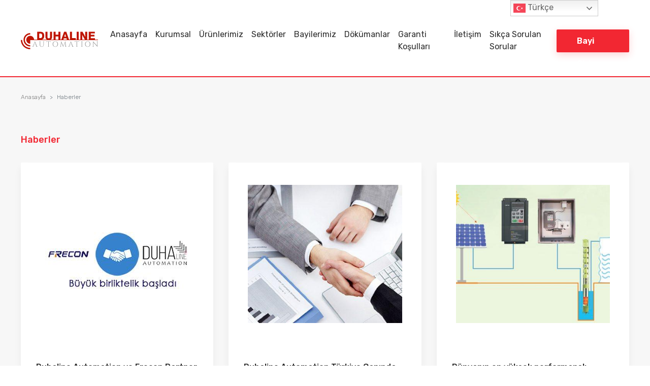

--- FILE ---
content_type: text/html; charset=UTF-8
request_url: https://www.duhaline.com/haberler/
body_size: 9303
content:
<!DOCTYPE html>
<html>

<head>
    <meta charset="utf-8" />
    <meta name="viewport" content="width=device-width, initial-scale=1.0,            maximum-scale=1.0, user-scalable=0" />
    <title>Haberler &laquo; Duhaline Otomasyon</title>
    <link rel="alternate" type="application/rss+xml" title="RSS 2.0" href="https://www.duhaline.com/feed/">
    <link rel="alternate" type="text/xml" title="RSS .92" href="https://www.duhaline.com/feed/rss/">
    <link rel="alternate" type="application/atom+xml" title="Atom 0.3" href="https://www.duhaline.com/feed/atom/">
    <link rel="pingback" href="https://www.duhaline.com/xmlrpc.php">
    <link rel="apple-touch-icon" sizes="57x57" href="https://www.duhaline.com/wp-content/themes/duhaline/images/favicon/apple-icon-57x57.png">
    <link rel="apple-touch-icon" sizes="60x60" href="https://www.duhaline.com/wp-content/themes/duhaline/images/favicon/apple-icon-60x60.png">
    <link rel="apple-touch-icon" sizes="72x72" href="https://www.duhaline.com/wp-content/themes/duhaline/images/favicon/apple-icon-72x72.png">
    <link rel="apple-touch-icon" sizes="76x76" href="https://www.duhaline.com/wp-content/themes/duhaline/images/favicon/apple-icon-76x76.png">
    <link rel="apple-touch-icon" sizes="114x114" href="https://www.duhaline.com/wp-content/themes/duhaline/images/favicon/apple-icon-114x114.png">
    <link rel="apple-touch-icon" sizes="120x120" href="https://www.duhaline.com/wp-content/themes/duhaline/images/favicon/apple-icon-120x120.png">
    <link rel="apple-touch-icon" sizes="144x144" href="https://www.duhaline.com/wp-content/themes/duhaline/images/favicon/apple-icon-144x144.png">
    <link rel="apple-touch-icon" sizes="152x152" href="https://www.duhaline.com/wp-content/themes/duhaline/images/favicon/apple-icon-152x152.png">
    <link rel="apple-touch-icon" sizes="180x180" href="https://www.duhaline.com/wp-content/themes/duhaline/images/favicon/apple-icon-180x180.png">
    <link rel="icon" type="image/png" sizes="192x192" href="https://www.duhaline.com/wp-content/themes/duhaline/images/favicon/android-icon-192x192.png">
    <link rel="icon" type="image/png" sizes="32x32" href="https://www.duhaline.com/wp-content/themes/duhaline/images/favicon/favicon-32x32.png">
    <link rel="icon" type="image/png" sizes="96x96" href="https://www.duhaline.com/wp-content/themes/duhaline/images/favicon/favicon-96x96.png">
    <link rel="icon" type="image/png" sizes="16x16" href="https://www.duhaline.com/wp-content/themes/duhaline/images/favicon/favicon-16x16.png">
    <link rel="manifest" href="https://www.duhaline.com/wp-content/themes/duhaline/images/favicon/manifest.json">
    <meta name="msapplication-TileColor" content="#ffffff">
    <meta name="msapplication-TileImage" content="https://www.duhaline.com/wp-content/themes/duhaline/images/favicon/ms-icon-144x144.png">
    <meta name="theme-color" content="#ffffff">
    <link href="https://use.fontawesome.com/releases/v5.11.2/css/all.css" rel="stylesheet" crossorigin="anonymous" />
    <link rel="stylesheet" href="https://www.duhaline.com/wp-content/themes/duhaline/css/style.css" />
    <link rel="stylesheet" href="https://www.duhaline.com/wp-content/themes/duhaline/css/styleadd.css" />
    <!-- HTML5 shim and Respond.js for IE8 support of HTML5 elements and media queries -->
    <!-- WARNING: Respond.js doesn't work if you view the page via file:// -->
    <!--[if lt IE 9]>
      <script src="https://oss.maxcdn.com/html5shiv/3.7.2/html5shiv.min.js"></script>
      <script src="https://oss.maxcdn.com/respond/1.4.2/respond.min.js"></script>
    <![endif]-->
    <script src="https://www.duhaline.com/wp-content/themes/duhaline/js/jquery-1.11.2.min.js"></script>
    <script src="https://www.duhaline.com/wp-content/themes/duhaline/js/bootstrap.min.js"></script>
    <script>
        if (screen.width > 667) {
            document.write(
                "<style>.dropdown:hover .dropdown-menu{display:block; margin-top:0;}</style>"
            );
        }
        if (screen.width < 667) {
            $("body").addClass("subpage");
        }
    </script>
    <meta name='robots' content='max-image-preview:large' />
<link rel="alternate" hreflang="tr" href="https://www.duhaline.com/haberler/" />
<link rel="alternate" hreflang="en" href="https://www.duhaline.com/news/?lang=en" />
<link rel="alternate" hreflang="x-default" href="https://www.duhaline.com/haberler/" />
<link rel='dns-prefetch' href='//challenges.cloudflare.com' />
<link rel="alternate" title="oEmbed (JSON)" type="application/json+oembed" href="https://www.duhaline.com/wp-json/oembed/1.0/embed?url=https%3A%2F%2Fwww.duhaline.com%2Fhaberler%2F" />
<link rel="alternate" title="oEmbed (XML)" type="text/xml+oembed" href="https://www.duhaline.com/wp-json/oembed/1.0/embed?url=https%3A%2F%2Fwww.duhaline.com%2Fhaberler%2F&#038;format=xml" />
<style id='wp-img-auto-sizes-contain-inline-css' type='text/css'>
img:is([sizes=auto i],[sizes^="auto," i]){contain-intrinsic-size:3000px 1500px}
/*# sourceURL=wp-img-auto-sizes-contain-inline-css */
</style>
<style id='classic-theme-styles-inline-css' type='text/css'>
/*! This file is auto-generated */
.wp-block-button__link{color:#fff;background-color:#32373c;border-radius:9999px;box-shadow:none;text-decoration:none;padding:calc(.667em + 2px) calc(1.333em + 2px);font-size:1.125em}.wp-block-file__button{background:#32373c;color:#fff;text-decoration:none}
/*# sourceURL=/wp-includes/css/classic-themes.min.css */
</style>
<link rel='stylesheet' id='wpo_min-header-0-css' href='https://www.duhaline.com/wp-content/cache/wpo-minify/1764765535/assets/wpo-minify-header-ec592be4.min.css' type='text/css' media='all' />
<link rel="https://api.w.org/" href="https://www.duhaline.com/wp-json/" /><link rel="alternate" title="JSON" type="application/json" href="https://www.duhaline.com/wp-json/wp/v2/pages/206" /><link rel="EditURI" type="application/rsd+xml" title="RSD" href="https://www.duhaline.com/xmlrpc.php?rsd" />
<link rel="canonical" href="https://www.duhaline.com/haberler/" />
<meta name="generator" content="WPML ver:4.8.4 stt:5,1,53;" />
<style id='global-styles-inline-css' type='text/css'>
:root{--wp--preset--aspect-ratio--square: 1;--wp--preset--aspect-ratio--4-3: 4/3;--wp--preset--aspect-ratio--3-4: 3/4;--wp--preset--aspect-ratio--3-2: 3/2;--wp--preset--aspect-ratio--2-3: 2/3;--wp--preset--aspect-ratio--16-9: 16/9;--wp--preset--aspect-ratio--9-16: 9/16;--wp--preset--color--black: #000000;--wp--preset--color--cyan-bluish-gray: #abb8c3;--wp--preset--color--white: #ffffff;--wp--preset--color--pale-pink: #f78da7;--wp--preset--color--vivid-red: #cf2e2e;--wp--preset--color--luminous-vivid-orange: #ff6900;--wp--preset--color--luminous-vivid-amber: #fcb900;--wp--preset--color--light-green-cyan: #7bdcb5;--wp--preset--color--vivid-green-cyan: #00d084;--wp--preset--color--pale-cyan-blue: #8ed1fc;--wp--preset--color--vivid-cyan-blue: #0693e3;--wp--preset--color--vivid-purple: #9b51e0;--wp--preset--gradient--vivid-cyan-blue-to-vivid-purple: linear-gradient(135deg,rgb(6,147,227) 0%,rgb(155,81,224) 100%);--wp--preset--gradient--light-green-cyan-to-vivid-green-cyan: linear-gradient(135deg,rgb(122,220,180) 0%,rgb(0,208,130) 100%);--wp--preset--gradient--luminous-vivid-amber-to-luminous-vivid-orange: linear-gradient(135deg,rgb(252,185,0) 0%,rgb(255,105,0) 100%);--wp--preset--gradient--luminous-vivid-orange-to-vivid-red: linear-gradient(135deg,rgb(255,105,0) 0%,rgb(207,46,46) 100%);--wp--preset--gradient--very-light-gray-to-cyan-bluish-gray: linear-gradient(135deg,rgb(238,238,238) 0%,rgb(169,184,195) 100%);--wp--preset--gradient--cool-to-warm-spectrum: linear-gradient(135deg,rgb(74,234,220) 0%,rgb(151,120,209) 20%,rgb(207,42,186) 40%,rgb(238,44,130) 60%,rgb(251,105,98) 80%,rgb(254,248,76) 100%);--wp--preset--gradient--blush-light-purple: linear-gradient(135deg,rgb(255,206,236) 0%,rgb(152,150,240) 100%);--wp--preset--gradient--blush-bordeaux: linear-gradient(135deg,rgb(254,205,165) 0%,rgb(254,45,45) 50%,rgb(107,0,62) 100%);--wp--preset--gradient--luminous-dusk: linear-gradient(135deg,rgb(255,203,112) 0%,rgb(199,81,192) 50%,rgb(65,88,208) 100%);--wp--preset--gradient--pale-ocean: linear-gradient(135deg,rgb(255,245,203) 0%,rgb(182,227,212) 50%,rgb(51,167,181) 100%);--wp--preset--gradient--electric-grass: linear-gradient(135deg,rgb(202,248,128) 0%,rgb(113,206,126) 100%);--wp--preset--gradient--midnight: linear-gradient(135deg,rgb(2,3,129) 0%,rgb(40,116,252) 100%);--wp--preset--font-size--small: 13px;--wp--preset--font-size--medium: 20px;--wp--preset--font-size--large: 36px;--wp--preset--font-size--x-large: 42px;--wp--preset--spacing--20: 0.44rem;--wp--preset--spacing--30: 0.67rem;--wp--preset--spacing--40: 1rem;--wp--preset--spacing--50: 1.5rem;--wp--preset--spacing--60: 2.25rem;--wp--preset--spacing--70: 3.38rem;--wp--preset--spacing--80: 5.06rem;--wp--preset--shadow--natural: 6px 6px 9px rgba(0, 0, 0, 0.2);--wp--preset--shadow--deep: 12px 12px 50px rgba(0, 0, 0, 0.4);--wp--preset--shadow--sharp: 6px 6px 0px rgba(0, 0, 0, 0.2);--wp--preset--shadow--outlined: 6px 6px 0px -3px rgb(255, 255, 255), 6px 6px rgb(0, 0, 0);--wp--preset--shadow--crisp: 6px 6px 0px rgb(0, 0, 0);}:where(.is-layout-flex){gap: 0.5em;}:where(.is-layout-grid){gap: 0.5em;}body .is-layout-flex{display: flex;}.is-layout-flex{flex-wrap: wrap;align-items: center;}.is-layout-flex > :is(*, div){margin: 0;}body .is-layout-grid{display: grid;}.is-layout-grid > :is(*, div){margin: 0;}:where(.wp-block-columns.is-layout-flex){gap: 2em;}:where(.wp-block-columns.is-layout-grid){gap: 2em;}:where(.wp-block-post-template.is-layout-flex){gap: 1.25em;}:where(.wp-block-post-template.is-layout-grid){gap: 1.25em;}.has-black-color{color: var(--wp--preset--color--black) !important;}.has-cyan-bluish-gray-color{color: var(--wp--preset--color--cyan-bluish-gray) !important;}.has-white-color{color: var(--wp--preset--color--white) !important;}.has-pale-pink-color{color: var(--wp--preset--color--pale-pink) !important;}.has-vivid-red-color{color: var(--wp--preset--color--vivid-red) !important;}.has-luminous-vivid-orange-color{color: var(--wp--preset--color--luminous-vivid-orange) !important;}.has-luminous-vivid-amber-color{color: var(--wp--preset--color--luminous-vivid-amber) !important;}.has-light-green-cyan-color{color: var(--wp--preset--color--light-green-cyan) !important;}.has-vivid-green-cyan-color{color: var(--wp--preset--color--vivid-green-cyan) !important;}.has-pale-cyan-blue-color{color: var(--wp--preset--color--pale-cyan-blue) !important;}.has-vivid-cyan-blue-color{color: var(--wp--preset--color--vivid-cyan-blue) !important;}.has-vivid-purple-color{color: var(--wp--preset--color--vivid-purple) !important;}.has-black-background-color{background-color: var(--wp--preset--color--black) !important;}.has-cyan-bluish-gray-background-color{background-color: var(--wp--preset--color--cyan-bluish-gray) !important;}.has-white-background-color{background-color: var(--wp--preset--color--white) !important;}.has-pale-pink-background-color{background-color: var(--wp--preset--color--pale-pink) !important;}.has-vivid-red-background-color{background-color: var(--wp--preset--color--vivid-red) !important;}.has-luminous-vivid-orange-background-color{background-color: var(--wp--preset--color--luminous-vivid-orange) !important;}.has-luminous-vivid-amber-background-color{background-color: var(--wp--preset--color--luminous-vivid-amber) !important;}.has-light-green-cyan-background-color{background-color: var(--wp--preset--color--light-green-cyan) !important;}.has-vivid-green-cyan-background-color{background-color: var(--wp--preset--color--vivid-green-cyan) !important;}.has-pale-cyan-blue-background-color{background-color: var(--wp--preset--color--pale-cyan-blue) !important;}.has-vivid-cyan-blue-background-color{background-color: var(--wp--preset--color--vivid-cyan-blue) !important;}.has-vivid-purple-background-color{background-color: var(--wp--preset--color--vivid-purple) !important;}.has-black-border-color{border-color: var(--wp--preset--color--black) !important;}.has-cyan-bluish-gray-border-color{border-color: var(--wp--preset--color--cyan-bluish-gray) !important;}.has-white-border-color{border-color: var(--wp--preset--color--white) !important;}.has-pale-pink-border-color{border-color: var(--wp--preset--color--pale-pink) !important;}.has-vivid-red-border-color{border-color: var(--wp--preset--color--vivid-red) !important;}.has-luminous-vivid-orange-border-color{border-color: var(--wp--preset--color--luminous-vivid-orange) !important;}.has-luminous-vivid-amber-border-color{border-color: var(--wp--preset--color--luminous-vivid-amber) !important;}.has-light-green-cyan-border-color{border-color: var(--wp--preset--color--light-green-cyan) !important;}.has-vivid-green-cyan-border-color{border-color: var(--wp--preset--color--vivid-green-cyan) !important;}.has-pale-cyan-blue-border-color{border-color: var(--wp--preset--color--pale-cyan-blue) !important;}.has-vivid-cyan-blue-border-color{border-color: var(--wp--preset--color--vivid-cyan-blue) !important;}.has-vivid-purple-border-color{border-color: var(--wp--preset--color--vivid-purple) !important;}.has-vivid-cyan-blue-to-vivid-purple-gradient-background{background: var(--wp--preset--gradient--vivid-cyan-blue-to-vivid-purple) !important;}.has-light-green-cyan-to-vivid-green-cyan-gradient-background{background: var(--wp--preset--gradient--light-green-cyan-to-vivid-green-cyan) !important;}.has-luminous-vivid-amber-to-luminous-vivid-orange-gradient-background{background: var(--wp--preset--gradient--luminous-vivid-amber-to-luminous-vivid-orange) !important;}.has-luminous-vivid-orange-to-vivid-red-gradient-background{background: var(--wp--preset--gradient--luminous-vivid-orange-to-vivid-red) !important;}.has-very-light-gray-to-cyan-bluish-gray-gradient-background{background: var(--wp--preset--gradient--very-light-gray-to-cyan-bluish-gray) !important;}.has-cool-to-warm-spectrum-gradient-background{background: var(--wp--preset--gradient--cool-to-warm-spectrum) !important;}.has-blush-light-purple-gradient-background{background: var(--wp--preset--gradient--blush-light-purple) !important;}.has-blush-bordeaux-gradient-background{background: var(--wp--preset--gradient--blush-bordeaux) !important;}.has-luminous-dusk-gradient-background{background: var(--wp--preset--gradient--luminous-dusk) !important;}.has-pale-ocean-gradient-background{background: var(--wp--preset--gradient--pale-ocean) !important;}.has-electric-grass-gradient-background{background: var(--wp--preset--gradient--electric-grass) !important;}.has-midnight-gradient-background{background: var(--wp--preset--gradient--midnight) !important;}.has-small-font-size{font-size: var(--wp--preset--font-size--small) !important;}.has-medium-font-size{font-size: var(--wp--preset--font-size--medium) !important;}.has-large-font-size{font-size: var(--wp--preset--font-size--large) !important;}.has-x-large-font-size{font-size: var(--wp--preset--font-size--x-large) !important;}
/*# sourceURL=global-styles-inline-css */
</style>
</head>

<body data-rsssl=1 class="subpage">
    <div class="panel">
        <div>
            <nav>
                <ul class="navbar-nav m-auto" itemscope itemtype="http://www.schema.org/SiteNavigationElement"><li  id="menu-item-1020" class="menu-item menu-item-type-custom menu-item-object-custom menu-item-home menu-item-1020 nav-item"><a itemprop="url" href="https://www.duhaline.com/" class="nav-link"><span itemprop="name">Anasayfa</span></a></li>
<li  id="menu-item-284" class="menu-item menu-item-type-post_type menu-item-object-page menu-item-284 nav-item"><a itemprop="url" href="https://www.duhaline.com/kurumsal/" class="nav-link"><span itemprop="name">Kurumsal</span></a></li>
<li  id="menu-item-289" class="menu-item menu-item-type-post_type menu-item-object-page menu-item-has-children dropdown menu-item-289 nav-item"><a href="#" data-toggle="dropdown" aria-haspopup="true" aria-expanded="false" class="dropdown-toggle nav-link" id="menu-item-dropdown-289"><span itemprop="name">Ürünlerimiz</span></a>
<ul class="dropdown-menu" aria-labelledby="menu-item-dropdown-289">
	<li  id="menu-item-290" class="menu-item menu-item-type-post_type menu-item-object-page menu-item-290 nav-item"><a itemprop="url" href="https://www.duhaline.com/urunlerimiz/endustriyel-urunler/ac-drive/" class="dropdown-item"><span itemprop="name">FRECON AC Drive (inverter)</span></a></li>
	<li  id="menu-item-292" class="menu-item menu-item-type-post_type menu-item-object-page menu-item-292 nav-item"><a itemprop="url" href="https://www.duhaline.com/urunlerimiz/solar-urunler/solar-sistemleri/" class="dropdown-item"><span itemprop="name">FRECON Solar Pompa Sürücüleri</span></a></li>
	<li  id="menu-item-1349" class="menu-item menu-item-type-post_type menu-item-object-page menu-item-1349 nav-item"><a itemprop="url" href="https://www.duhaline.com/urunlerimiz/solar-urunler/frecon-off-grid-inverterler/" class="dropdown-item"><span itemprop="name">Off Grid İnverterler</span></a></li>
	<li  id="menu-item-1580" class="menu-item menu-item-type-post_type menu-item-object-page menu-item-1580 nav-item"><a itemprop="url" href="https://www.duhaline.com/urunlerimiz/solar-urunler/solar-guvenlik-ve-yardimci-ekipmanlar/suntree-dc-sigorta/" class="dropdown-item"><span itemprop="name">SUNTREE  DC SİGORTA</span></a></li>
	<li  id="menu-item-1581" class="menu-item menu-item-type-post_type menu-item-object-page menu-item-1581 nav-item"><a itemprop="url" href="https://www.duhaline.com/urunlerimiz/solar-urunler/solar-guvenlik-ve-yardimci-ekipmanlar/suntree-solar-konnektorler/" class="dropdown-item"><span itemprop="name">SUNTREE SOLAR KONNEKTÖRLER</span></a></li>
	<li  id="menu-item-1582" class="menu-item menu-item-type-post_type menu-item-object-page menu-item-1582 nav-item"><a itemprop="url" href="https://www.duhaline.com/suntree-comniner-box-toplama-kutusu/" class="dropdown-item"><span itemprop="name">SUNTREE COMNINER BOX- TOPLAMA KUTUSU</span></a></li>
</ul>
</li>
<li  id="menu-item-285" class="menu-item menu-item-type-post_type menu-item-object-page menu-item-285 nav-item"><a itemprop="url" href="https://www.duhaline.com/sektorler/" class="nav-link"><span itemprop="name">Sektörler</span></a></li>
<li  id="menu-item-280" class="menu-item menu-item-type-post_type menu-item-object-page menu-item-280 nav-item"><a itemprop="url" href="https://www.duhaline.com/bayi-basvuru-formu/" class="nav-link"><span itemprop="name">Bayi Başvurusu</span></a></li>
<li  id="menu-item-281" class="menu-item menu-item-type-post_type menu-item-object-page menu-item-281 nav-item"><a itemprop="url" href="https://www.duhaline.com/bayilerimiz/" class="nav-link"><span itemprop="name">Bayilerimiz</span></a></li>
<li  id="menu-item-1718" class="menu-item menu-item-type-taxonomy menu-item-object-category menu-item-has-children dropdown menu-item-1718 nav-item"><a href="#" data-toggle="dropdown" aria-haspopup="true" aria-expanded="false" class="dropdown-toggle nav-link" id="menu-item-dropdown-1718"><span itemprop="name">Dökümanlar</span></a>
<ul class="dropdown-menu" aria-labelledby="menu-item-dropdown-1718">
	<li  id="menu-item-1719" class="menu-item menu-item-type-post_type menu-item-object-page menu-item-1719 nav-item"><a itemprop="url" href="https://www.duhaline.com/pv500a-dokumanlar/" class="dropdown-item"><span itemprop="name">PV500 Dökümanlar</span></a></li>
	<li  id="menu-item-1720" class="menu-item menu-item-type-post_type menu-item-object-page menu-item-1720 nav-item"><a itemprop="url" href="https://www.duhaline.com/pv150a-dokumanlar/" class="dropdown-item"><span itemprop="name">PV150A Dökümanlar</span></a></li>
	<li  id="menu-item-1721" class="menu-item menu-item-type-post_type menu-item-object-page menu-item-1721 nav-item"><a itemprop="url" href="https://www.duhaline.com/fr500a-dokumanlar/" class="dropdown-item"><span itemprop="name">FR500A Dökümanlar</span></a></li>
	<li  id="menu-item-1722" class="menu-item menu-item-type-post_type menu-item-object-page menu-item-1722 nav-item"><a itemprop="url" href="https://www.duhaline.com/fr150a-dokumanlari/" class="dropdown-item"><span itemprop="name">FR150A Dökümanlar</span></a></li>
	<li  id="menu-item-2477" class="menu-item menu-item-type-post_type menu-item-object-page menu-item-2477 nav-item"><a itemprop="url" href="https://www.duhaline.com/sp520-off-grid-inverter-dokumanlari/" class="dropdown-item"><span itemprop="name">SP520 Off-Grid İnverter Dökümanları</span></a></li>
</ul>
</li>
<li  id="menu-item-282" class="menu-item menu-item-type-post_type menu-item-object-page current-menu-item page_item page-item-206 current_page_item active menu-item-282 nav-item"><a itemprop="url" href="https://www.duhaline.com/haberler/" class="nav-link" aria-current="page"><span itemprop="name">Haberler</span></a></li>
<li  id="menu-item-2471" class="menu-item menu-item-type-post_type menu-item-object-page menu-item-2471 nav-item"><a itemprop="url" href="https://www.duhaline.com/garanti-kosullari/" class="nav-link"><span itemprop="name">Garanti Koşulları</span></a></li>
<li  id="menu-item-1271" class="menu-item menu-item-type-custom menu-item-object-custom menu-item-has-children dropdown menu-item-1271 nav-item"><a href="#" data-toggle="dropdown" aria-haspopup="true" aria-expanded="false" class="dropdown-toggle nav-link" id="menu-item-dropdown-1271"><span itemprop="name">İletişim</span></a>
<ul class="dropdown-menu" aria-labelledby="menu-item-dropdown-1271">
	<li  id="menu-item-283" class="menu-item menu-item-type-post_type menu-item-object-page menu-item-283 nav-item"><a itemprop="url" href="https://www.duhaline.com/iletisim/" class="dropdown-item"><span itemprop="name">Bize Ulaşın</span></a></li>
	<li  id="menu-item-1272" class="menu-item menu-item-type-post_type menu-item-object-page menu-item-1272 nav-item"><a itemprop="url" href="https://www.duhaline.com/teknik-servis/" class="dropdown-item"><span itemprop="name">Teknik Servis</span></a></li>
</ul>
</li>
</ul>            </nav>
        </div>
    </div>
    <div class="panel-overlay"></div>
    <div class="view home-page" data-page="home">
        <nav class="navbar navbar-expand-lg">
            <div class="container">
                <a class="navbar-brand" href="https://www.duhaline.com"><img src="https://www.duhaline.com/wp-content/themes/duhaline/images/logo.svg" class="logo" alt=""><img src="https://www.duhaline.com/wp-content/themes/duhaline/images/logo-reverse.svg" class="reverse-logo" alt=""></a>


                <div class="collapse navbar-collapse" id="navbarSupportedContent">
                    <ul class="navbar-nav m-auto" itemscope itemtype="http://www.schema.org/SiteNavigationElement"><li  id="menu-item-1018" class="menu-item menu-item-type-custom menu-item-object-custom menu-item-home menu-item-1018 nav-item"><a itemprop="url" href="https://www.duhaline.com/" class="nav-link"><span itemprop="name">Anasayfa</span></a></li>
<li  id="menu-item-33" class="menu-item menu-item-type-post_type menu-item-object-page menu-item-33 nav-item"><a itemprop="url" href="https://www.duhaline.com/kurumsal/" class="nav-link"><span itemprop="name">Kurumsal</span></a></li>
<li  id="menu-item-35" class="urunlerimiz menu-item menu-item-type-post_type menu-item-object-page menu-item-35 nav-item"><a itemprop="url" href="https://www.duhaline.com/urunlerimiz/" class="nav-link"><span itemprop="name">Ürünlerimiz</span></a></li>
<li  id="menu-item-34" class="menu-item menu-item-type-post_type menu-item-object-page menu-item-34 nav-item"><a itemprop="url" href="https://www.duhaline.com/sektorler/" class="nav-link"><span itemprop="name">Sektörler</span></a></li>
<li  id="menu-item-31" class="menu-item menu-item-type-post_type menu-item-object-page menu-item-31 nav-item"><a itemprop="url" href="https://www.duhaline.com/bayilerimiz/" class="nav-link"><span itemprop="name">Bayilerimiz</span></a></li>
<li  id="menu-item-1647" class="menu-item menu-item-type-taxonomy menu-item-object-category menu-item-has-children dropdown menu-item-1647 nav-item"><a href="#" data-toggle="dropdown" aria-haspopup="true" aria-expanded="false" class="dropdown-toggle nav-link" id="menu-item-dropdown-1647"><span itemprop="name">Dökümanlar</span></a>
<ul class="dropdown-menu" aria-labelledby="menu-item-dropdown-1647">
	<li  id="menu-item-1674" class="menu-item menu-item-type-post_type menu-item-object-page menu-item-1674 nav-item"><a itemprop="url" href="https://www.duhaline.com/fr150a-dokumanlari/" class="dropdown-item"><span itemprop="name">FR150A Dökümanlar</span></a></li>
	<li  id="menu-item-1683" class="menu-item menu-item-type-post_type menu-item-object-page menu-item-1683 nav-item"><a itemprop="url" href="https://www.duhaline.com/fr500a-dokumanlar/" class="dropdown-item"><span itemprop="name">FR500A Dökümanlar</span></a></li>
	<li  id="menu-item-1707" class="menu-item menu-item-type-post_type menu-item-object-page menu-item-1707 nav-item"><a itemprop="url" href="https://www.duhaline.com/pv150a-dokumanlar/" class="dropdown-item"><span itemprop="name">PV150A Dökümanlar</span></a></li>
	<li  id="menu-item-1711" class="menu-item menu-item-type-post_type menu-item-object-page menu-item-1711 nav-item"><a itemprop="url" href="https://www.duhaline.com/pv500a-dokumanlar/" class="dropdown-item"><span itemprop="name">PV500 Dökümanlar</span></a></li>
	<li  id="menu-item-2472" class="menu-item menu-item-type-post_type menu-item-object-page menu-item-2472 nav-item"><a itemprop="url" href="https://www.duhaline.com/sp520-off-grid-inverter-dokumanlari/" class="dropdown-item"><span itemprop="name">SP520 Off-Grid İnverter Dökümanları</span></a></li>
</ul>
</li>
<li  id="menu-item-2470" class="menu-item menu-item-type-post_type menu-item-object-page menu-item-2470 nav-item"><a itemprop="url" href="https://www.duhaline.com/garanti-kosullari/" class="nav-link"><span itemprop="name">Garanti Koşulları</span></a></li>
<li  id="menu-item-1266" class="menu-item menu-item-type-custom menu-item-object-custom menu-item-has-children dropdown menu-item-1266 nav-item"><a href="#" data-toggle="dropdown" aria-haspopup="true" aria-expanded="false" class="dropdown-toggle nav-link" id="menu-item-dropdown-1266"><span itemprop="name">İletişim</span></a>
<ul class="dropdown-menu" aria-labelledby="menu-item-dropdown-1266">
	<li  id="menu-item-1310" class="menu-item menu-item-type-post_type menu-item-object-page menu-item-1310 nav-item"><a itemprop="url" href="https://www.duhaline.com/bayi-basvuru-formu/" class="dropdown-item"><span itemprop="name">Bayi Başvurusu</span></a></li>
	<li  id="menu-item-1268" class="menu-item menu-item-type-post_type menu-item-object-page menu-item-1268 nav-item"><a itemprop="url" href="https://www.duhaline.com/teknik-servis/" class="dropdown-item"><span itemprop="name">Teknik Servis</span></a></li>
	<li  id="menu-item-32" class="menu-item menu-item-type-post_type menu-item-object-page menu-item-32 nav-item"><a itemprop="url" href="https://www.duhaline.com/iletisim/" class="dropdown-item"><span itemprop="name">Bize Ulaşın</span></a></li>
</ul>
</li>
<li  id="menu-item-2523" class="menu-item menu-item-type-post_type menu-item-object-page menu-item-2523 nav-item"><a itemprop="url" href="https://www.duhaline.com/sikca-sorulan-sorular/" class="nav-link"><span itemprop="name">Sıkça Sorulan Sorular</span></a></li>
</ul>                                    </div>
                <div class="header-right">
                    <div id="nav-icon" class="menu-icon">
                        <span></span>
                        <span></span>
                        <span></span>
                        <span></span>
                    </div>
                    <a href="https://bayi.duhaline.com" onclick="this.target='_blank'" class="dealerlogin">Bayi Giriş</a>
                    <!--<a href="#" class="lang">TR</a>-->
                </div><!-- /.header-right -->

            </div>
        </nav><div class="graybg col-12">
    <div class="container">
        <nav aria-label="breadcrumb">
            <ol class="breadcrumb"><li class="breadcrumb-item"><a href="https://www.duhaline.com/">Anasayfa</a></li>  <li class="breadcrumb-item active">Haberler</li></ol><!-- .breadcrumbs -->        </nav>
        <div class="clear"></div>
    </div>
    <div class="container productlist">
        <h2>Haberler</h2>
        <div class="row">
                    <div class="col-xl-4 col-lg-4 col-md-6 col-sm-12 col-12 box">
                <div class="inner">
                    <div class="img"><a href="https://www.duhaline.com/haberler/duhaline-automation-ve-frecon-partner-olarak-calismaya-basladi/" title="Duhaline Automation ve Frecon Partner Olarak Çalışmaya Başladı."><img src="https://www.duhaline.com/wp-content/uploads/2021/02/duhaline-automation-ve-frecon-partner-olarak-calismaya-basladi-1.jpg" class="attachment-cat-img size-cat-img wp-post-image" alt="" decoding="async" loading="lazy" /></a></div>
                    <div class="text">
                        <strong>Duhaline Automation ve Frecon Partner Olarak Çalışmaya Başladı.</strong>
                        <a href="https://www.duhaline.com/haberler/duhaline-automation-ve-frecon-partner-olarak-calismaya-basladi/" title="Duhaline Automation ve Frecon Partner Olarak Çalışmaya Başladı.">Detaylı Bilgi</a>
                        <div class="clear"></div>
                    </div>
                </div>
            </div><!-- #box -->
                        <div class="col-xl-4 col-lg-4 col-md-6 col-sm-12 col-12 box">
                <div class="inner">
                    <div class="img"><a href="https://www.duhaline.com/haberler/duhaline-automation-turkiye-capinda-bayilik-sayisini-6-ya-yukseltti/" title="Duhaline Automation Türkiye Çapında Endüstriyel ve Solar Bayi Ağını Büyütüyor"><img src="https://www.duhaline.com/wp-content/uploads/2021/02/duhaline-automation-turkiye-capinda-bayilik-sayisini-6-ya-yukseltti-1-402x360.jpg" class="attachment-cat-img size-cat-img wp-post-image" alt="" decoding="async" loading="lazy" /></a></div>
                    <div class="text">
                        <strong>Duhaline Automation Türkiye Çapında Endüstriyel ve Solar Bayi Ağını Büyütüyor</strong>
                        <a href="https://www.duhaline.com/haberler/duhaline-automation-turkiye-capinda-bayilik-sayisini-6-ya-yukseltti/" title="Duhaline Automation Türkiye Çapında Endüstriyel ve Solar Bayi Ağını Büyütüyor">Detaylı Bilgi</a>
                        <div class="clear"></div>
                    </div>
                </div>
            </div><!-- #box -->
                        <div class="col-xl-4 col-lg-4 col-md-6 col-sm-12 col-12 box">
                <div class="inner">
                    <div class="img"><a href="https://www.duhaline.com/haberler/dunyanin-en-yuksek-performansli-frecon-solar-inverterleri-turkiyede/" title="Dünyanın en yüksek performanslı Frecon Solar İnverterleri TÜRKİYE&#8217;de"><img src="https://www.duhaline.com/wp-content/uploads/2021/02/dunyanin-en-yuksek-performansli-frecon-solar-inverterleri-turkiyede-402x360.jpg" class="attachment-cat-img size-cat-img wp-post-image" alt="" decoding="async" loading="lazy" /></a></div>
                    <div class="text">
                        <strong>Dünyanın en yüksek performanslı Frecon Solar İnverterleri TÜRKİYE&#8217;de</strong>
                        <a href="https://www.duhaline.com/haberler/dunyanin-en-yuksek-performansli-frecon-solar-inverterleri-turkiyede/" title="Dünyanın en yüksek performanslı Frecon Solar İnverterleri TÜRKİYE&#8217;de">Detaylı Bilgi</a>
                        <div class="clear"></div>
                    </div>
                </div>
            </div><!-- #box -->
                        <div class="col-xl-4 col-lg-4 col-md-6 col-sm-12 col-12 box">
                <div class="inner">
                    <div class="img"><a href="https://www.duhaline.com/haberler/bayilikler-verilmeye-devam-ediyor/" title="Bayilikler Verilmeye Devam Ediyor"><img src="https://www.duhaline.com/wp-content/uploads/2021/02/bayilikler-verilmeye-devam-ediyor-402x360.jpg" class="attachment-cat-img size-cat-img wp-post-image" alt="" decoding="async" loading="lazy" /></a></div>
                    <div class="text">
                        <strong>Bayilikler Verilmeye Devam Ediyor</strong>
                        <a href="https://www.duhaline.com/haberler/bayilikler-verilmeye-devam-ediyor/" title="Bayilikler Verilmeye Devam Ediyor">Detaylı Bilgi</a>
                        <div class="clear"></div>
                    </div>
                </div>
            </div><!-- #box -->
                        <div class="col-xl-4 col-lg-4 col-md-6 col-sm-12 col-12 box">
                <div class="inner">
                    <div class="img"><a href="https://www.duhaline.com/haberler/frecon-offgrid-inverter-sp500-ler-piyasa-da/" title="FRECON OffGRID inverter SP500 ler piyasa da."><img src="https://www.duhaline.com/wp-content/uploads/2022/04/frecon-sp500-off-grid-inverter-2-402x360.jpg" class="attachment-cat-img size-cat-img wp-post-image" alt="" decoding="async" loading="lazy" /></a></div>
                    <div class="text">
                        <strong>FRECON OffGRID inverter SP500 ler piyasa da.</strong>
                        <a href="https://www.duhaline.com/haberler/frecon-offgrid-inverter-sp500-ler-piyasa-da/" title="FRECON OffGRID inverter SP500 ler piyasa da.">Detaylı Bilgi</a>
                        <div class="clear"></div>
                    </div>
                </div>
            </div><!-- #box -->
                        <div class="col-xl-4 col-lg-4 col-md-6 col-sm-12 col-12 box">
                <div class="inner">
                    <div class="img"><a href="https://www.duhaline.com/haberler/cok-yakinda-sp520-sp600-ve-sp700/" title="ÇOK YAKINDA&#8230;  SP520   SP600 ve SP700"><img src="https://www.duhaline.com/wp-content/uploads/2021/09/solar-urunler-402x360.jpg" class="attachment-cat-img size-cat-img wp-post-image" alt="" decoding="async" loading="lazy" /></a></div>
                    <div class="text">
                        <strong>ÇOK YAKINDA&#8230;  SP520   SP600 ve SP700</strong>
                        <a href="https://www.duhaline.com/haberler/cok-yakinda-sp520-sp600-ve-sp700/" title="ÇOK YAKINDA&#8230;  SP520   SP600 ve SP700">Detaylı Bilgi</a>
                        <div class="clear"></div>
                    </div>
                </div>
            </div><!-- #box -->
                        <div class="col-xl-4 col-lg-4 col-md-6 col-sm-12 col-12 box">
                <div class="inner">
                    <div class="img"><a href="https://www.duhaline.com/haberler/frecon-sp520-akusuz-de-calisabilen-wifi-dahil-offgrid/" title="FRECON SP520 AKÜSÜZ DE ÇALIŞABİLEN WiFi DAHİL OffGrid"><img src="https://www.duhaline.com/wp-content/uploads/2023/06/frecon-sp520-akusuz-de-calisabilen-wifi-dahil-offgrid-402x360.jpg" class="attachment-cat-img size-cat-img wp-post-image" alt="" decoding="async" loading="lazy" /></a></div>
                    <div class="text">
                        <strong>FRECON SP520 AKÜSÜZ DE ÇALIŞABİLEN WiFi DAHİL OffGrid</strong>
                        <a href="https://www.duhaline.com/haberler/frecon-sp520-akusuz-de-calisabilen-wifi-dahil-offgrid/" title="FRECON SP520 AKÜSÜZ DE ÇALIŞABİLEN WiFi DAHİL OffGrid">Detaylı Bilgi</a>
                        <div class="clear"></div>
                    </div>
                </div>
            </div><!-- #box -->
                    </div><!-- #row -->
    </div>
</div>

        <div class="container footer">
            <div class="row">
                <div class="col-xl-3 col-lg-3 col-md-3 col-sm-3 col-12 logo-area">
                    <img src="https://www.duhaline.com/wp-content/themes/duhaline/images/footer-logo.svg" alt="" class="footer-logo">
                                        <div class="line"><img src="https://www.duhaline.com/wp-content/themes/duhaline/images/footer-icon1.svg" alt="">+90 212 852 05 05</div>                    <div class="line"><img src="https://www.duhaline.com/wp-content/themes/duhaline/images/footer-icon2.svg" alt=""><a href="/cdn-cgi/l/email-protection" class="__cf_email__" data-cfemail="80e9eee6efc0e4f5e8e1ece9eee5aee3efed">[email&#160;protected]</a></div>                                    </div>
                <div class="col-xl-6 col-lg-6 col-md-6 col-sm-6 col-12 footer-menu">
                    <h2>Duhaline</h2>
                    <ul itemscope itemtype="http://www.schema.org/SiteNavigationElement"><li  id="menu-item-1019" class="menu-item menu-item-type-custom menu-item-object-custom menu-item-home menu-item-1019 nav-item"><a itemprop="url" href="https://www.duhaline.com/" class="nav-link"><span itemprop="name">Anasayfa</span></a></li>
<li  id="menu-item-191" class="menu-item menu-item-type-post_type menu-item-object-page menu-item-191 nav-item"><a itemprop="url" href="https://www.duhaline.com/kurumsal/" class="nav-link"><span itemprop="name">Kurumsal</span></a></li>
<li  id="menu-item-186" class="menu-item menu-item-type-post_type menu-item-object-page menu-item-186 nav-item"><a itemprop="url" href="https://www.duhaline.com/urunlerimiz/" class="nav-link"><span itemprop="name">Ürünlerimiz</span></a></li>
<li  id="menu-item-187" class="menu-item menu-item-type-post_type menu-item-object-page menu-item-187 nav-item"><a itemprop="url" href="https://www.duhaline.com/sektorler/" class="nav-link"><span itemprop="name">Sektörler</span></a></li>
<li  id="menu-item-188" class="menu-item menu-item-type-post_type menu-item-object-page menu-item-188 nav-item"><a itemprop="url" href="https://www.duhaline.com/bayi-basvuru-formu/" class="nav-link"><span itemprop="name">Bayi Başvurusu</span></a></li>
<li  id="menu-item-189" class="menu-item menu-item-type-post_type menu-item-object-page menu-item-189 nav-item"><a itemprop="url" href="https://www.duhaline.com/bayilerimiz/" class="nav-link"><span itemprop="name">Bayilerimiz</span></a></li>
<li  id="menu-item-190" class="menu-item menu-item-type-post_type menu-item-object-page menu-item-190 nav-item"><a itemprop="url" href="https://www.duhaline.com/iletisim/" class="nav-link"><span itemprop="name">İletişim</span></a></li>
</ul>                </div>
                <div class="col-xl-3 col-lg-3 col-md-3 col-sm-3 col-12 social">
                    <h2>Sosyal Medya’da</h2>
                    <ul>
                                                <li><a href="https://www.facebook.com/duhalineautomation/" onclick="this.target='_blank'"><i class="fab fa-facebook-f"></i></a></li>                        <li><a href="https://twitter.com/duhalinesolar" onclick="this.target='_blank'"><i class="fab fa-twitter"></i></a></li>                        <li><a href="https://www.instagram.com/duhalineautomation/" onclick="this.target='_blank'"><i class="fab fa-instagram"></i></a></li>                        <li><a href="https://www.linkedin.com/company/duhaline/" onclick="this.target='_blank'"><i class="fab fa-linkedin-in"></i></a></li>                        <li><a href="https://www.youtube.com/channel/UCoZJP_JlHPqcvp2pBxmmaxA" onclick="this.target='_blank'"><i class="fab fa-youtube"></i></a></li>                                            </ul>
                </div>
                <div class="clear"></div>
                <div class="col-12 footer-bottom">
                    <p>© 2021 Duhaline - Her hakkı saklıdır</p>
                    <a href="http://www.webtegre.com" title="Web Tasarım" onclick="this.target='_blank'"><img src="https://www.duhaline.com/wp-content/themes/duhaline/images/webtegre.png" alt=""></a>
                </div>
            </div>
        </div>
    </div>
        
    <script data-cfasync="false" src="/cdn-cgi/scripts/5c5dd728/cloudflare-static/email-decode.min.js"></script><script src="https://www.duhaline.com/wp-content/themes/duhaline/js/swiper.min.js"></script>
    <script src="https://www.duhaline.com/wp-content/themes/duhaline/js/aos.js"></script>
    <script>
        $(".menu-icon").on("click", function (e) {
            window.innerWidth <= 992 && (e.preventDefault(), $("html").addClass("with-panel-left-reveal"), $("body").addClass("left-panel-active"))
        }), $(".panel-overlay, .close-panel").on("click", function () {
            $("html").removeClass("with-panel-left-reveal"), setTimeout(function () {
                $("body").removeClass("left-panel-active")
            }, 400)
        });
        var swiper = new Swiper('#newsslider', {
            slidesPerView: 3,
            spaceBetween: 30,
            loop:true,
            navigation: {
                nextEl: '.next-button',
                prevEl: '.prev-button',
            },
            breakpoints: {
                1024: {
                    slidesPerView: 2,
                    spaceBetween: 20,
                },
                768: {
                    slidesPerView: 2,
                    spaceBetween: 20,
                },
                667: {
                    slidesPerView: 1,
                    spaceBetween: 0,
                },
            }
        });
        var swiper = new Swiper('#relatedslider', {
            slidesPerView: 3,
            spaceBetween: 30,
            loop:true,
            breakpoints: {
                1024: {
                    slidesPerView: 2,
                    spaceBetween: 20,
                },
                768: {
                    slidesPerView: 2,
                    spaceBetween: 20,
                },
                667: {
                    slidesPerView: 1,
                    spaceBetween: 0,
                },
            }
        });
        var swiper = new Swiper('#doc-slider', {
            navigation: {
                nextEl: '#doc-next',
                prevEl: '#doc-prev',
            },
            pagination: {
                el: '#doc-pagination',
                clickable: true
            },
            loop:false,
            slidesPerColumn: 2
        });
        var swiper = new Swiper('#soft-slider', {
            navigation: {
                nextEl: '#soft-next',
                prevEl: '#soft-prev',
            },
            pagination: {
                el: '#soft-pagination',
                clickable: true
            },
            loop:false,
        });
        function sitefunction() {
            $(".navbar-nav .urunlerimiz").addClass("dropdown has-megamenu").append('<div class="dropdown-menu megamenu"><div class="container"><div class="row w-100"><div class="col-xl-5 col-lg-5 col-md-5 menuleft"><div class="bg"></div><div class="tab"> <a class="tablinks" onmouseover="openMenu(event, \'menu1070\')">ENDÜSTRİYEL ÜRÜNLER <i class="fas fa-chevron-right"></i></a>  <a class="tablinks" onmouseover="openMenu(event, \'menu1082\')">SOLAR ÜRÜNLER <i class="fas fa-chevron-right"></i></a>  <a class="tablinks" onmouseover="openMenu(event, \'menu1782\')">EV CHARGER (ELEKTRIKLI ARABA ŞARJ CİHAZLARI) <i class="fas fa-chevron-right"></i></a> </div></div><div class="col-xl-7 col-lg-7 col-md-7"><div id="menu1070" class="tabcontent" style="display: block;"> <div class="sectors nopadding col-12"><div class="row"><div class="col-12 box"><div class="inner"><a href="https://www.duhaline.com/urunlerimiz/endustriyel-urunler/"><img src="https://www.duhaline.com/wp-content/uploads/2021/09/endustriyel-urunler-666x192.jpg" alt=""><span></span><strong>ENDÜSTRİYEL ÜRÜNLER</strong></a></div></div></div></div><ul><li><a href="https://www.duhaline.com/urunlerimiz/endustriyel-urunler/ac-drive/">FRECON AC Drive (inverter)</a><li><a href="https://www.duhaline.com/urunlerimiz/endustriyel-urunler/servo-sistemler/">FRECON Servo Sistemler</a> </ul></div><div id="menu1082" class="tabcontent" > <div class="sectors nopadding col-12"><div class="row"><div class="col-12 box"><div class="inner"><a href="https://www.duhaline.com/urunlerimiz/solar-urunler/"><img src="https://www.duhaline.com/wp-content/uploads/2021/09/solar-urunler-666x192.jpg" alt=""><span></span><strong>SOLAR ÜRÜNLER</strong></a></div></div></div></div><ul><li><a href="https://www.duhaline.com/urunlerimiz/solar-urunler/solar-sistemleri/">FRECON Solar Pompa Sürücüleri</a><li><a href="https://www.duhaline.com/urunlerimiz/solar-urunler/frecon-off-grid-inverterler/">Off Grid İnverterler</a><li><a href="https://www.duhaline.com/urunlerimiz/solar-urunler/solar-guvenlik-ve-yardimci-ekipmanlar/">Solar Güvenlik ve Yardımcı Ekipmanlar</a> </ul></div><div id="menu1782" class="tabcontent" > <div class="sectors nopadding col-12"><div class="row"><div class="col-12 box"><div class="inner"><a href="https://www.duhaline.com/urunlerimiz/ev-charger-elektrikli-araba-sarj-cihazlari/"><img src="https://www.duhaline.com/wp-content/uploads/2024/03/ev-charger-elektrikli-araba-sarj-cihazlari-666x192.jpg" alt=""><span></span><strong>EV CHARGER (ELEKTRIKLI ARABA ŞARJ CİHAZLARI)</strong></a></div></div></div></div><ul><li><a href="https://www.duhaline.com/urunlerimiz/ev-charger-elektrikli-araba-sarj-cihazlari/suntree-tasinabilir-sarj-portable-charge/">SUNTREE Taşınabilir Şarj (Portable Charge)</a><li><a href="https://www.duhaline.com/urunlerimiz/ev-charger-elektrikli-araba-sarj-cihazlari/suntree-duvar-tipi-sarj/">SUNTREE Duvar  Tipi Şarj</a><li><a href="https://www.duhaline.com/urunlerimiz/ev-charger-elektrikli-araba-sarj-cihazlari/cable/">Cable</a> </ul></div></div></div></div></div>');
            $(".navbar-nav .urunlerimiz>a").addClass("dropdown-toggle").attr("href","#").attr("data-toggle","dropdown");
            var navbarh = $(".navbar").height();            
            var containerw = $(".container").width();
            var htmlw = $("body").width();
            var propbg = htmlw - containerw;
            $(".prop-right .bg, .document-area .document-right .bg").css("width", (propbg / 2) - 15 + "px").css("right", "-" + ((propbg / 2) - 15) + "px");
            $(".menuleft .bg").css("width", (propbg / 2) - 15 + "px").css("left", "-" + ((propbg / 2) - 15) + "px");
            var breadcrumbd = $(".breadcrumb-div").height();            
            var caw = $(".ca-w").width();
            var cawi = $(".ca-wi").width();           
            $(".dropdown").hover(function () {
                $(this).addClass("show");
            }, function () {
                $(this).removeClass("show");
            });
            if(screen.width > 996){
                $(".slider").css("margin-top", "-" + navbarh + "px");
                $(".company-header").css("margin-top", "-" + breadcrumbd+ "px");
                $(".ca-left .inner").css("width", cawi + 30 + "px").css("margin-left", ((htmlw - caw) - 30) / 2 + "px");
            }
            if(screen.width < 997){
                $("body").addClass("subpage");
                $(".product-desc>.row, .sector-desc .row").addClass("d-flex flex-column-reverse")
            }
        }
        $(window).load(function () {
            sitefunction();
        });
        function openMenu(evt, menuName) {
            var i, tabcontent, tablinks;
            tabcontent = document.getElementsByClassName("tabcontent");
            for (i = 0; i < tabcontent.length; i++) {
                tabcontent[i].style.display = "none";
            }
            tablinks = document.getElementsByClassName("tablinks");
            for (i = 0; i < tablinks.length; i++) {
                tablinks[i].className = tablinks[i].className.replace(" active", "");
            }
            document.getElementById(menuName).style.display = "block";
            evt.currentTarget.className += " active";
        }
        $(document).on('click', '.dropdown-menu', function (e) {
            e.stopPropagation();
        });    
          
                AOS.init({
            delay: 300,
            easing: 'ease',
        });
    </script>
            <script type="speculationrules">
{"prefetch":[{"source":"document","where":{"and":[{"href_matches":"/*"},{"not":{"href_matches":["/wp-*.php","/wp-admin/*","/wp-content/uploads/*","/wp-content/*","/wp-content/plugins/*","/wp-content/themes/duhaline/*","/*\\?(.+)"]}},{"not":{"selector_matches":"a[rel~=\"nofollow\"]"}},{"not":{"selector_matches":".no-prefetch, .no-prefetch a"}}]},"eagerness":"conservative"}]}
</script>
<div class="gtranslate_wrapper" id="gt-wrapper-43335532"></div>
<div class="wpml-ls-statics-footer wpml-ls wpml-ls-legacy-list-horizontal">
	<ul role="menu"><li class="wpml-ls-slot-footer wpml-ls-item wpml-ls-item-tr wpml-ls-current-language wpml-ls-first-item wpml-ls-item-legacy-list-horizontal" role="none">
				<a href="https://www.duhaline.com/haberler/" class="wpml-ls-link" role="menuitem" >
                    <span class="wpml-ls-native" role="menuitem">Türkçe</span></a>
			</li><li class="wpml-ls-slot-footer wpml-ls-item wpml-ls-item-en wpml-ls-last-item wpml-ls-item-legacy-list-horizontal" role="none">
				<a href="https://www.duhaline.com/news/?lang=en" class="wpml-ls-link" role="menuitem"  aria-label="Switch to İngilizce" title="Switch to İngilizce" >
                    <span class="wpml-ls-display">İngilizce</span></a>
			</li></ul>
</div>
<script type="text/javascript" src="https://www.duhaline.com/wp-content/cache/wpo-minify/1764765535/assets/wpo-minify-footer-71e00d20.min.js" id="wpo_min-footer-0-js"></script>
<script type="text/javascript" src="https://www.duhaline.com/wp-content/cache/wpo-minify/1764765535/assets/wpo-minify-footer-68bd0741.min.js" id="wpo_min-footer-1-js"></script>
<script type="text/javascript" src="https://challenges.cloudflare.com/turnstile/v0/api.js" id="cloudflare-turnstile-js" data-wp-strategy="async"></script>
<script type="text/javascript" id="cloudflare-turnstile-js-after">
/* <![CDATA[ */
document.addEventListener( 'wpcf7submit', e => turnstile.reset() );
//# sourceURL=cloudflare-turnstile-js-after
/* ]]> */
</script>
<script type="text/javascript" id="gt_widget_script_43335532-js-before">
/* <![CDATA[ */
window.gtranslateSettings = /* document.write */ window.gtranslateSettings || {};window.gtranslateSettings['43335532'] = {"default_language":"tr","languages":["tr","en","ar","fr","zh-CN","de","it","es","ru"],"url_structure":"none","native_language_names":1,"detect_browser_language":1,"flag_style":"2d","flag_size":24,"wrapper_selector":"#gt-wrapper-43335532","alt_flags":[],"switcher_open_direction":"top","switcher_horizontal_position":"right","switcher_vertical_position":"top","switcher_text_color":"#666","switcher_arrow_color":"#666","switcher_border_color":"#ccc","switcher_background_color":"#fff","switcher_background_shadow_color":"#efefef","switcher_background_hover_color":"#fff","dropdown_text_color":"#000","dropdown_hover_color":"#fff","dropdown_background_color":"#eee","flags_location":"\/wp-content\/plugins\/gtranslate\/flags\/"};
//# sourceURL=gt_widget_script_43335532-js-before
/* ]]> */
</script><script src="https://www.duhaline.com/wp-content/plugins/gtranslate/js/dwf.js" data-no-optimize="1" data-no-minify="1" data-gt-orig-url="/haberler/" data-gt-orig-domain="www.duhaline.com" data-gt-widget-id="43335532" defer></script><script defer src="https://static.cloudflareinsights.com/beacon.min.js/vcd15cbe7772f49c399c6a5babf22c1241717689176015" integrity="sha512-ZpsOmlRQV6y907TI0dKBHq9Md29nnaEIPlkf84rnaERnq6zvWvPUqr2ft8M1aS28oN72PdrCzSjY4U6VaAw1EQ==" data-cf-beacon='{"version":"2024.11.0","token":"d682c49bfe00484faa43536a549b8e3e","r":1,"server_timing":{"name":{"cfCacheStatus":true,"cfEdge":true,"cfExtPri":true,"cfL4":true,"cfOrigin":true,"cfSpeedBrain":true},"location_startswith":null}}' crossorigin="anonymous"></script>
</body>

</html>
<!-- Cached by WP-Optimize (gzip) - https://teamupdraft.com/wp-optimize/ - Last modified: 16 January 2026 04:30 (UTC:3) -->


--- FILE ---
content_type: text/css
request_url: https://www.duhaline.com/wp-content/themes/duhaline/css/style.css
body_size: 8573
content:
@charset "UTF-8";
/*

Description:Webtegre Yazılım ve Bilişim Hizmetleri tarafından yapılmıştır.
Author:Webtegre Yazılım ve Bilişim Hizmetleri
Author URI:http://www.webtegre.com/
License:Tüm Hakları Webtegre Yazılım ve Bilişim Hizmetleri'ne Aittir.
*/
@import url('https://fonts.googleapis.com/css2?family=Rubik:wght@300;400;500;600;700;800;900&display=swap&subset=latin-ext');
@import url("bootstrap.min.css");
@import url("aos.css");
@import url("swiper.min.css");
@import url("splide.min.css");

* { outline: none; font-family: 'Rubik', sans-serif; }

html { height: 100%; }

body { margin: 0px; min-height: 100%; -webkit-font-smoothing: antialiased; position: relative; }

h1, h2, h3, h4, h5, h6 { margin: 0px; padding: 0px; }

img, svg { border: none; max-width: 100%; height: auto; }

.left { float: left; }

.right { float: right; }

.auto { margin: auto; }

.alignleft { display: inline; float: left; margin-right: 1.625em; }

.alignright { display: inline; float: right; margin-left: 1.625em; }

.aligncenter { clear: both; display: block; margin-left: auto; margin-right: auto; margin-bottom: 20px; }

.clear { clear: both; }

a:hover { text-decoration: none; }

input[type="submit"], input[type="reset"], input[type="text"], input[type="password"], input[type="email"], textarea, select { -webkit-appearance: none; border-radius: 0; -moz-appearance: none; }

.os-animation { opacity: 0; }

.os-animation.animated { opacity: 1; }

.nopadding { padding: 0; }

.nopleft { padding-left: 0; }

.nopright { padding-right: 0; }

.form-control { border-radius: 0; }

.form-control:focus { border-color: #ccc; -webkit-box-shadow: inset 0 1px 1px rgba(0, 0, 0, 0.075); box-shadow: inset 0 1px 1px rgba(0, 0, 0, 0.075); }

.swiper-container { width: 100%; height: 100%; }

.swiper-slide { display: -webkit-box; display: -ms-flexbox; display: flex; -webkit-box-pack: center; -ms-flex-pack: center; justify-content: center; -webkit-box-align: center; -ms-flex-align: center; align-items: center; }

.animateMe { opacity: 0; }

.animateMe .animated { opacity: 1; }

.btn.focus, .btn:focus { -webkit-box-shadow: none; box-shadow: none; }

/*** MOBILE MENU ***/

body.overflow { overflow: hidden; }
@media screen and (max-width: 996px) { body { overflow-x: hidden; } }
body.menuopen { overflow: hidden; }
@media screen and (max-width: 667px) { body { overflow-x: hidden; } }

@media screen and (max-width: 1440px) { .container { width: 96%; } }
#nav-icon { display: none; width: 34px; height: 16px; position: relative; margin: 40px 0px 0px 0px; float: right; -webkit-transform: rotate(0deg); transform: rotate(0deg); -webkit-transition: 0.5s ease-in-out; transition: 0.5s ease-in-out; z-index: 100000; cursor: pointer; }
@media screen and (max-width: 996px) { #nav-icon { display: block; } }
@media screen and (max-width: 667px) { #nav-icon { margin-top: 20px; } }
#nav-icon span { display: block; position: absolute; height: 2px; width: 100%; background: #d90010; opacity: 1; left: 0; -webkit-transform: rotate(0deg); transform: rotate(0deg); -webkit-transition: 0.25s ease-in-out; transition: 0.25s ease-in-out; }
#nav-icon span:nth-child(1) { top: 0px; }
#nav-icon span:nth-child(2), #nav-icon span:nth-child(3) { top: 7px; }
#nav-icon span:nth-child(4) { top: 14px; }
#nav-icon.open span:nth-child(1) { top: 7px; width: 0%; left: 50%; }
#nav-icon.open span:nth-child(2) { -webkit-transform: rotate(45deg); transform: rotate(45deg); }
#nav-icon.open span:nth-child(3) { -webkit-transform: rotate(-45deg); transform: rotate(-45deg); }
#nav-icon.open span:nth-child(4) { top: 18px; width: 0%; left: 50%; }
@media screen and (max-width: 667px) { #nav-icon { float: none; display: inline-block; vertical-align: bottom; margin-left: 5px; } }

.panel { display: none; }

.with-panel-left-reveal { overflow: hidden; position: relative; height: 100%; width: 100%; }

.with-panel-left-reveal body, body.left-panel-active { overflow: hidden; position: relative; height: 100%; width: 100%; -webkit-overflow-scrolling: touch; background: #dd212b; background-size: cover; }

.with-panel-left-reveal body .view { -webkit-transform: translate3d(250px, 0, 0) scale(0.85) perspective(1px); transform: translate3d(250px, 0, 0) scale(0.85) perspective(1px); border-radius: 16px; overflow: hidden; -webkit-box-shadow: 0 15px 30px rgba(0, 0, 0, 0.3); box-shadow: 0 15px 30px rgba(0, 0, 0, 0.3); -webkit-backface-visibility: hidden; backface-visibility: hidden; -webkit-filter: blur(0); -webkit-font-smoothing: subpixel-antialiased; }

.with-panel-left-reveal body .panel-overlay { display: block; }

.with-panel-left-reveal body .panel > div { -webkit-transform: translateX(0); transform: translateX(0); opacity: 1; }

.panel, .panel nav a { display: -ms-flexbox; display: -webkit-box; display: flex; -ms-flex-align: center; -webkit-box-align: center; align-items: center; }

.panel { position: absolute; top: 0; left: 0; height: 100%; width: 100%; -webkit-transform: translateZ(0); transform: translateZ(0); -webkit-transition-duration: 0.3s; transition-duration: 0.3s; z-index: 1000; overflow: hidden; margin-bottom: 0; }

.panel > div { height: 100%; padding-top: 40px; -webkit-transition: all 0.3s; transition: all 0.3s; -webkit-transform: translateX(-60px); transform: translateX(-60px); opacity: 0; overflow: auto; }
.panel > div .dropdown-menu { background: none; border: 0; -webkit-box-shadow: none; box-shadow: none; }

.panel nav { width: 240px; margin-left: 20px; }

.panel nav ul { margin: 0; list-style: none; padding: 0; }

.panel nav a { padding: 14px 20px; text-overflow: ellipsis; color: #fff; font-weight: 500; font-size: 16px; -webkit-user-select: none; -moz-user-select: none; -ms-user-select: none; user-select: none; -webkit-transition: all 0.2s; transition: all 0.2s; border-radius: 3px; margin: 5px 0; text-decoration: none; }

.panel nav a.active, .panel nav a:active, .panel nav a:focus, .panel nav a:hover { color: #3c3c3c; }

.panel nav hr { opacity: 0.4; }

.panel-overlay, .view { height: 100%; width: 100%; }

.view { -webkit-transition-property: -webkit-transform, -webkit-box-shadow; transition-property: -webkit-transform, -webkit-box-shadow; transition-property: transform, box-shadow; transition-property: transform, box-shadow, -webkit-transform, -webkit-box-shadow; -webkit-transition-duration: 0.3s; transition-duration: 0.3s; min-height: 100vh; overflow: hidden; position: relative; z-index: 5000; background: #fff; }

.panel-overlay { position: absolute; top: 0; -webkit-transform: translate3d(260px, 0, 0); transform: translate3d(260px, 0, 0); opacity: 0; display: none; z-index: 5999; }

.ios-fix .view { position: absolute; top: 0; bottom: 0; right: 0; left: 0; height: 100vh; }

.panel-overlay { position: absolute; top: 0; -webkit-transform: translate3d(260px, 0, 0); transform: translate3d(260px, 0, 0); opacity: 0; display: none; z-index: 5999; }

.hidden-desktop, .hidden-mobile { display: none; }

.navbar { padding: 0; position: relative; z-index: 5; }
.navbar .navbar-brand { margin-top: 40px; }
.navbar .navbar-brand .logo { display: block; width: 163px; }
.navbar .navbar-brand .reverse-logo { display: none; }
.navbar .navbar-nav { margin-top: 40px !important; }
.navbar .nav-item { padding-left: 25px !important; padding-right: 25px !important; }
@media screen and (max-width: 1366px) { .navbar .nav-item { padding-left: 10px !important; padding-right: 10px !important; } }
@media screen and (max-width: 1024px) { .navbar .nav-item { padding-left: 0px !important; padding-right: 0px !important; } }
.navbar .nav-link { font-size: 16px; color: #ffffff; position: relative; }
@media screen and (max-width: 1024px) { .navbar .nav-link { font-size: 13px; } }
.navbar .nav-link::after { content: ""; display: block; position: absolute; left: 50%; bottom: 0; width: 0%; height: 3px; background-color: #fff; -webkit-transform: translateX(-50%); transform: translateX(-50%); -webkit-transition: all 0.3s cubic-bezier(0.68, -0.55, 0.265, 1.55); transition: all 0.3s cubic-bezier(0.68, -0.55, 0.265, 1.55); border: 0; margin: 0; }
.navbar .nav-link:hover::after { width: 30px; }
.navbar .dealerlogin { padding: 0px 40px; display: block; float: right; height: 45px; border-radius: 2px; background: #f22732; font-weight: 600; color: #fff; font-size: 16px; line-height: 45px; margin-top: 40px; -webkit-transition: all 0.5s; transition: all 0.5s; -webkit-box-shadow: 0px 5px 15px rgba(242, 39, 50, 0.2); box-shadow: 0px 5px 15px rgba(242, 39, 50, 0.2); }
.navbar .dealerlogin:hover { background: #fff; color: #f22732; }
@media screen and (max-width: 1024px) { .navbar .dealerlogin { padding: 0 15px; font-size: 13px; } }
@media screen and (max-width: 996px) { .navbar .dealerlogin { display: none; } }
.navbar .lang { font-size: 16px; line-height: 40px; display: block; color: #ffffff; margin-top: 40px; margin-left: 20px; }
@media screen and (max-width: 996px) { .navbar .lang { display: none; } }

@-webkit-keyframes splide-loading { 0% { -webkit-transform: rotate(0); transform: rotate(0); }
  to { -webkit-transform: rotate(1turn); transform: rotate(1turn); } }

@keyframes splide-loading { 0% { -webkit-transform: rotate(0); transform: rotate(0); }
  to { -webkit-transform: rotate(1turn); transform: rotate(1turn); } }
.slider .txt { display: -webkit-box; display: -ms-flexbox; display: flex; -webkit-box-align: center; -ms-flex-align: center; align-items: center; -webkit-box-pack: center; -ms-flex-pack: center; justify-content: center; position: absolute; z-index: 3; width: 100%; height: 100%; left: 0; top: 0; right: 0; bottom: 0; }
.slider .txt h1 { font-weight: bold; color: #fff; font-size: 50px; line-height: 60px; text-shadow: 0px 3px 10px rgba(0, 0, 0, 0.1); width: 60%; }
@media screen and (max-width: 1024px) { .slider .txt h1 { width: 100%; font-size: 30px; line-height: 40px; } }
@media screen and (max-width: 996px) { .slider .txt h1 { font-size: 22px; line-height: 34px; } }
.slider .txt p { font-size: 20px; line-height: 28px; color: #fff; margin-top: 30px; margin-bottom: 50px; text-shadow: 0px 3px 10px rgba(0, 0, 0, 0.1); width: 60%; }
@media screen and (max-width: 1024px) { .slider .txt p { width: 100%; font-size: 16px; line-height: 22px; margin-top: 15px; margin-bottom: 15px; } }
.slider .txt a { padding: 0px 40px; display: block; float: right; height: 54px; border-radius: 2px; font-weight: 600; font-size: 16px; line-height: 54px; -webkit-transition: all 0.5s; transition: all 0.5s; float: left; }
@media screen and (max-width: 1024px) { .slider .txt a { height: 34px; line-height: 34px; } }
.slider .txt a.first { background: #fff; color: #2b2b2b; -webkit-box-shadow: 0px 5px 15px rgba(0, 0, 0, 0.2); box-shadow: 0px 5px 15px rgba(0, 0, 0, 0.2); margin-right: 20px; }
.slider .txt a.first:hover { background: #2b2b2b; color: #fff; }
.slider .txt a.last { background: #f22732; color: #fff; }
.slider .txt a.last:hover { background: #2b2b2b; color: #fff; }
.slider .p-splide__slide_top { position: relative; }
.slider .p-splide__slide_top img { position: relative; z-index: 1; width: 100%; }
.slider .p-splide__slide_top .shadow { background: -webkit-gradient(linear, left top, left bottom, from(rgba(36, 38, 46, 0.65)), to(rgba(0, 0, 0, 0))); background: linear-gradient(to bottom, rgba(36, 38, 46, 0.65) 0%, rgba(0, 0, 0, 0) 100%); width: 100%; height: 100%; position: absolute; left: 0; top: 0; right: 0; bottom: 0; z-index: 2; display: block; }
.slider #secondary-slider .splide__slide { position: relative; padding: 33px 0px 22px 33px; }
@media screen and (max-width: 667px) { .slider #secondary-slider .splide__slide { padding: 33px 0px 10px 10px; } }
.slider #secondary-slider .splide__slide:after { content: ""; width: 3px; height: 60px; left: 0; position: absolute; top: 50%; margin-top: -30px; background: #f22732; border-radius: 1px; }
.slider #secondary-slider .splide__slide strong { display: block; font-size: 16px; color: #2b2b2b; }
@media screen and (max-width: 667px) { .slider #secondary-slider .splide__slide strong { font-size: 13px; } }
.slider #secondary-slider .splide__slide p { font-size: 14px; font-weight: 300; color: #2b2b2b; margin-bottom: 0; }
@media screen and (max-width: 667px) { .slider #secondary-slider .splide__slide p { font-size: 11px; } }
.slider #secondary-slider .splide__slide.is-active strong, .slider #secondary-slider .splide__slide.is-active p { color: #fff; }
.slider .splide--nav > .splide__track > .splide__list > .splide__slide.is-active { background: #ff454f; background: linear-gradient(135deg, #ff454f 0%, #dd212b 100%); }
.slider .splide--nav > .splide__track > .splide__list > .splide__slide.is-active::after { display: none; }
.slider .splide__arrows { display: none; }

.product-area { background: #f7f7f7; padding: 75px 0px 100px 0px; margin-top: 20px; }
@media screen and (max-width: 667px) { .product-area { padding: 30px 0px; } }
.product-area h1 { font-size: 32px; line-height: 38px; color: #2b2b2b; margin-bottom: 45px; }
@media screen and (max-width: 667px) { .product-area h1 { font-size: 22px; line-height: 38px; margin-bottom: 25px; } }
.product-area .box .inner { position: relative; overflow: hidden; }
@media screen and (max-width: 667px) { .product-area .box .inner { margin-bottom: 30px; } }
.product-area .box .inner img { width: 100%; display: block; position: relative; z-index: 1; }
.product-area .box .inner .shadow1 { width: 100%; height: 100%; background: linear-gradient(45deg, #f22732 0%, rgba(125, 185, 232, 0) 77%); filter: progid:DXImageTransform.Microsoft.gradient( startColorstr='#f22732', endColorstr='#007db9e8',GradientType=1 ); position: absolute; width: 100%; height: 100%; z-index: 2; top: 0; right: 0; bottom: 0; left: 0; -webkit-transition: all 0.5s; transition: all 0.5s; visibility: visible; opacity: 1; }
.product-area .box .inner .shadow2 { width: 100%; height: 100%; background: linear-gradient(45deg, rgba(242, 39, 50, 0.85) 0%, rgba(242, 39, 50, 0.5) 100%); filter: progid:DXImageTransform.Microsoft.gradient( startColorstr='#d9f22732', endColorstr='#80f22732',GradientType=1 ); position: absolute; width: 100%; height: 100%; z-index: 2; top: 0; right: 0; bottom: 0; left: 0; -webkit-transition: all 0.5s; transition: all 0.5s; visibility: hidden; opacity: 0; }
.product-area .box .inner .text { position: absolute; width: 100%; height: 100%; left: 0; top: 0; right: 0; bottom: 0; z-index: 3; padding: 30px; }
.product-area .box .inner .text .cat { display: block; font-size: 22px; line-height: 27px; color: #fff; position: relative; padding-bottom: 20px; margin-bottom: 20px; -webkit-transition: all 0.3s; transition: all 0.3s; }
.product-area .box .inner .text .cat::after { content: ""; display: block; position: absolute; left: 0; bottom: 0; width: 30px; height: 3px; background-color: #fff; border: 0; margin: 0; -webkit-transition: all 0.3s; transition: all 0.3s; }
.product-area .box .inner .text .cat:hover { color: #2b2b2b; }
.product-area .box .inner .text .cat:hover::after { background: #2b2b2b; }
.product-area .box .inner .text ul { max-height: 0; margin: 0; padding: 0; list-style: none; -webkit-transition: all 0.5s; transition: all 0.5s; -webkit-transition: max-height 0.35s ease-out; transition: max-height 0.35s ease-out; opacity: 0; }
.product-area .box .inner .text ul li { margin: 0px 0px 10px 0px; }
.product-area .box .inner .text ul li a { font-size: 16px; line-height: 19px; background: url("../images/right-arrow.svg") left center no-repeat; padding-left: 30px; display: block; color: #fff; -webkit-transition: all 0.3s; transition: all 0.3s; }
.product-area .box .inner .text ul li a:hover { color: #2b2b2b; background: url("../images/right-arrow-hover.svg") 5px center no-repeat; }
.product-area .box:hover .shadow1 { opacity: 0; visibility: hidden; }
.product-area .box:hover .shadow2 { opacity: 1; visibility: visible; }
.product-area .box:hover .inner .text ul { max-height: 500px; -webkit-transition: max-height 0.35s ease-in; transition: max-height 0.35s ease-in; opacity: 1; }

.news { padding-top: 120px; padding-bottom: 120px; }
@media screen and (max-width: 667px) { .news { padding-top: 40px; padding-bottom: 40px; } }
.news .left-area { padding-bottom: 15px; position: relative; }
.news .left-area .button-area { position: absolute; bottom: 15px; }
@media screen and (max-width: 667px) { .news .left-area .button-area { position: relative; } }
.news .left-area .sbutton { width: 60px; height: 60px; background: #e5e5e5; float: left; position: relative; margin-right: 5px; -webkit-transition: all 0.3s; transition: all 0.3s; border-radius: 2px; }
.news .left-area .sbutton:hover { background: #f22732; }
.news .left-area .sbutton .swiper-button-next, .news .left-area .sbutton .swiper-button-prev { position: absolute; top: 50%; width: 20px; height: 30px; margin-top: -15px; left: 50%; margin-left: -7px; right: auto; z-index: 10; cursor: pointer; background-size: 20px 30px; background-position: center; background-repeat: no-repeat; }
.news .left-area .sbutton .swiper-button-prev { background-image: url("data:image/svg+xml;charset=utf-8,%3Csvg%20xmlns%3D'http%3A%2F%2Fwww.w3.org%2F2000%2Fsvg'%20viewBox%3D'0%200%2027%2044'%3E%3Cpath%20d%3D'M0%2C22L22%2C0l2.1%2C2.1L4.2%2C22l19.9%2C19.9L22%2C44L0%2C22L0%2C22L0%2C22z'%20fill%3D'%23ffffff'%2F%3E%3C%2Fsvg%3E"); }
.news .left-area .sbutton .swiper-button-next { background-image: url("data:image/svg+xml;charset=utf-8,%3Csvg%20xmlns%3D'http%3A%2F%2Fwww.w3.org%2F2000%2Fsvg'%20viewBox%3D'0%200%2027%2044'%3E%3Cpath%20d%3D'M27%2C22L27%2C22L5%2C44l-2.1-2.1L22.8%2C22L2.9%2C2.1L5%2C0L27%2C22L27%2C22z'%20fill%3D'%23ffffff'%2F%3E%3C%2Fsvg%3E"); }
.news .left-area .all-news { display: block; float: left; line-height: 60px; font-size: 14px; font-weight: 300; color: #2b2b2b; -webkit-transition: all 0.5s; transition: all 0.5s; margin-left: 10px; }
.news .left-area .all-news:hover { color: #f22732; }
.news .left-area h2 { font-size: 32px; line-height: 38px; color: #2b2b2b; margin-bottom: 20px; }
.news .left-area h2 strong { display: block; font-size: 18px; color: #f22732; }
.news .left-area p { font-size: 14px; line-height: 22px; font-weight: 300; color: #2b2b2b; }
.news .right-area .swiper-container { padding: 15px; }
@media screen and (max-width: 667px) { .news .right-area .swiper-container { padding: 0px; } }
.news .right-area .inner .img { background: #fff; -webkit-box-shadow: 0px 3px 15px rgba(0, 0, 0, 0.05); box-shadow: 0px 3px 15px rgba(0, 0, 0, 0.05); border-radius: 2px; min-height: 175px; display: -webkit-box; display: -ms-flexbox; display: flex; -webkit-box-align: center; -ms-flex-align: center; align-items: center; -webkit-box-pack: center; -ms-flex-pack: center; justify-content: center; margin-bottom: 20px; overflow: hidden; }
.news .right-area .inner .img img { position: relative; -webkit-transition: all 0.5s; transition: all 0.5s; width: 100%; }
.news .right-area .inner strong { display: block; font-size: 16px; line-height: 24px; color: #2b2b2b; margin-bottom: 15px; }
.news .right-area .inner strong a { color: #2b2b2b; }
.news .right-area .inner p { font-size: 14px; font-weight: 300; color: #2b2b2b; line-height: 22px; margin-bottom: 0; }
.news .right-area .inner:hover .img img { -webkit-transform: scale(1.1); transform: scale(1.1); }

.tab-area { position: relative; }
.tab-area .tab-area-pr { padding: 0; position: relative; }
.tab-area .tab-pane { position: relative; z-index: 1; }
.tab-area .tab-pane span { background: linear-gradient(45deg, rgba(36, 38, 46, 0.8) 0%, rgba(36, 38, 46, 0.6) 99%, #24262e 100%); filter: progid:DXImageTransform.Microsoft.gradient( startColorstr='#cc24262e', endColorstr='#24262e',GradientType=1 ); position: absolute; width: 100%; height: 100%; left: 0; top: 0; right: 0; bottom: 0; }
.tab-area .nav-tabs { position: absolute; bottom: 0; z-index: 2; border: 0; width: 100%; }
@media screen and (max-width: 667px) { .tab-area .nav-tabs { position: relative; } }
.tab-area .nav-tabs li { width: 50%; float: left; }
.tab-area .nav-tabs li .nav-link { border: 0; border-radius: 0; padding: 0; background: #f22732; background: -webkit-gradient(linear, left top, left bottom, from(#f22732), to(#f22732)); background: linear-gradient(to bottom, #f22732 0%, #f22732 100%); width: 100%; filter: progid:DXImageTransform.Microsoft.gradient( startColorstr='#f22732', endColorstr='#f22732',GradientType=0 ); }
.tab-area .nav-tabs li .nav-link strong { font-size: 24px; line-height: 90px; text-align: center; color: #fff; display: block; }
@media screen and (max-width: 996px) { .tab-area .nav-tabs li .nav-link strong { font-size: 22px; } }
@media screen and (max-width: 667px) { .tab-area .nav-tabs li .nav-link strong { font-size: 13px; } }
.tab-area .nav-tabs li .nav-link p { max-height: 0; margin: 0; padding: 0; -webkit-transition: all 0.5s; transition: all 0.5s; -webkit-transition: max-height 0.35s ease-out; transition: max-height 0.35s ease-out; opacity: 0; }
@media screen and (max-width: 667px) { .tab-area .nav-tabs li .nav-link p { display: none; } }
.tab-area .nav-tabs li .nav-link.active { background: #fff; padding: 50px; }
@media screen and (max-width: 996px) { .tab-area .nav-tabs li .nav-link.active { padding: 20px; } }
@media screen and (max-width: 667px) { .tab-area .nav-tabs li .nav-link.active { padding: 5px; } }
.tab-area .nav-tabs li .nav-link.active strong { font-size: 32px; line-height: 38px; color: #f22732; margin-bottom: 30px; display: block; text-align: left; }
@media screen and (max-width: 996px) { .tab-area .nav-tabs li .nav-link.active strong { font-size: 22px; line-height: 28px; margin-bottom: 15px; } }
@media screen and (max-width: 667px) { .tab-area .nav-tabs li .nav-link.active strong { font-size: 13px; text-align: center; margin-bottom: 30px; } }
.tab-area .nav-tabs li .nav-link.active p { font-size: 16px; line-height: 26px; font-weight: 300; color: #2b2b2b; max-height: 500px; -webkit-transition: max-height 0.35s ease-in; transition: max-height 0.35s ease-in; opacity: 1; }
@media screen and (max-width: 996px) { .tab-area .nav-tabs li .nav-link.active p { font-size: 13px; line-height: 20px; } }

.number-area { background: #f7f7f7; padding: 0px; position: relative; overflow: hidden; padding-bottom: 250px; }
.number-area #particles-js { width: 100%; height: 100%; background-color: #f7f7f7; background-image: url(""); background-size: cover; background-position: 50% 50%; background-repeat: no-repeat; position: absolute; }
.number-area .inset { margin-top: 100px; margin-bottom: 100px; overflow: hidden; }
@media screen and (max-width: 667px) { .number-area .inset { display: block !important; } }
.number-area .box { width: 30%; float: left; height: 260px; background: #fff; -webkit-box-shadow: 0px 5px 20px rgba(0, 0, 0, 0.1); box-shadow: 0px 5px 20px rgba(0, 0, 0, 0.1); position: relative; z-index: 1; text-align: center; }
@media screen and (max-width: 667px) { .number-area .box { width: 100%; float: none; height: auto; padding: 20px 0px; } }
.number-area .box.middle { height: 360px; z-index: 2; margin-top: 10px; margin-bottom: 10px; }
@media screen and (max-width: 667px) { .number-area .box.middle { height: auto; padding: 20px 0px; } }
.number-area .box strong { display: block; font-size: 48px; color: #2b2b2b; }
.number-area .box img { display: block; margin: auto; }

.dealer-app { background: #eb303a; padding-bottom: 60px; position: relative; z-index: 2; margin-top: -250px; }
.dealer-app .txt { display: -webkit-box; display: -ms-flexbox; display: flex; -webkit-box-align: center; -ms-flex-align: center; align-items: center; -webkit-box-pack: center; -ms-flex-pack: center; justify-content: center; padding-left: 65px; }
@media screen and (max-width: 996px) { .dealer-app .txt { padding-left: 15px; } }
.dealer-app .txt h2 { font-size: 32px; line-height: 38px; color: #fff; font-weight: 500; margin-top: 20px; }
@media screen and (max-width: 1440px) { .dealer-app .txt h2 { margin-top: 30px; } }
.dealer-app .txt p { font-size: 16px; line-height: 26px; color: #fff; font-weight: 300; width: 70%; margin-top: 25px; margin-bottom: 25px; }
@media screen and (max-width: 1024px) { .dealer-app .txt p { width: 100%; } }
.dealer-app .txt a { padding: 0px 45px; height: 48px; line-height: 48px; background: #fff; -webkit-box-shadow: 0px 5px 20px rgba(0, 0, 0, 0.1); box-shadow: 0px 5px 20px rgba(0, 0, 0, 0.1); border-radius: 2px; display: inline-block; font-size: 16px; font-weight: 500; color: #2b2b2b; -webkit-transition: all 0.5s; transition: all 0.5s; }
.dealer-app .txt a:hover { background: #2b2b2b; color: #fff; }
.dealer-app .img img { border-radius: 2px; margin-top: -50px; }
@media screen and (max-width: 996px) { .dealer-app .img img { margin-top: 30px; } }

.footer { padding-top: 70px; padding-bottom: 70px; }
@media screen and (max-width: 996px) { .footer { padding-bottom: 20px; } }
@media screen and (max-width: 667px) { .footer { text-align: center; } }
.footer h2 { font-size: 14px; line-height: 26px; color: #2b2b2b; font-weight: 500; margin-bottom: 15px; }
@media screen and (max-width: 667px) { .footer h2 { margin-top: 15px; } }
.footer .logo-area .footer-logo { display: block; margin-bottom: 20px; max-width: 163px; }
@media screen and (max-width: 667px) { .footer .logo-area .footer-logo { margin: auto auto 20px auto; } }
.footer .logo-area .line { width: 100%; font-size: 14px; font-weight: 300; color: #2b2b2b; line-height: 26px; margin-bottom: 7px; }
.footer .logo-area .line img { display: inline-block; margin-right: 10px; }
.footer .footer-menu ul { margin: 0; padding: 0; list-style: none; }
.footer .footer-menu ul li { width: 50%; float: left; }
.footer .footer-menu ul li a { font-size: 14px; font-weight: 300; color: #2b2b2b; line-height: 26px; display: block; -webkit-transition: all 0.5s; transition: all 0.5s; padding: 0; }
.footer .footer-menu ul li a:hover { color: #000000; }
.footer .social { padding: 0; }
@media screen and (max-width: 667px) { .footer .social { padding-left: 15px; padding-right: 15px; } }
.footer .social ul { margin: 0; padding: 0; list-style: none; }
@media screen and (max-width: 667px) { .footer .social ul { text-align: center; } }
.footer .social ul li { float: left; }
@media screen and (max-width: 667px) { .footer .social ul li { float: none; display: inline-block; } }
.footer .social ul li a { width: 50px; height: 50px; border-radius: 100%; background: #f7f7f7; text-align: center; line-height: 50px; display: block; color: #2b2b2b; font-size: 22px; margin-right: 5px; -webkit-transition: all 0.5s; transition: all 0.5s; }
.footer .social ul li a:hover { background: #2b2b2b; color: #f7f7f7; }
@media screen and (max-width: 1440px) { .footer .social ul li a { width: 30px; height: 30px; line-height: 30px; font-size: 16px; } }
.footer .footer-bottom { margin-top: 50px; }
.footer .footer-bottom p { font-size: 14px; font-weight: 300; color: #2b2b2b; margin: 0; opacity: 0.5; line-height: 20px; float: left; }
@media screen and (max-width: 667px) { .footer .footer-bottom p { float: none; text-align: center; } }
.footer .footer-bottom img { float: right; margin: 2px 0px; }
@media screen and (max-width: 667px) { .footer .footer-bottom img { float: none; display: block; margin: 2px auto; } }

body.subpage .navbar { background: #ffffff; border-bottom: 2px solid #f22732; padding-bottom: 30px; }
@media screen and (max-width: 667px) { body.subpage .navbar { padding-bottom: 20px; } }
body.subpage .navbar .nav-link { color: #2b2b2b; }
body.subpage .navbar .nav-link::after { background: #2b2b2b; }
body.subpage .navbar .lang { color: #2b2b2b; }
body.subpage .navbar .navbar-brand { margin-top: 40px; }
body.subpage .navbar .navbar-brand .logo { display: none; }
body.subpage .navbar .navbar-brand .reverse-logo { display: block; width: 163px; }
@media screen and (max-width: 667px) { body.subpage .navbar .navbar-brand { margin-top: 20px; } }

.graybg { background: #f7f7f7; padding: 0; }

.breadcrumb-div { position: relative; z-index: 2; }
@media screen and (max-width: 667px) { .breadcrumb-div { width: 100%; } }

.breadcrumb { margin: 0; padding: 30px 0; background: none; }
@media screen and (max-width: 667px) { .breadcrumb { padding: 10px 0px; } }
.breadcrumb li { font-size: 12px; font-weight: 300; color: #7c7c7c; }
.breadcrumb li a { color: #7c7c7c; font-size: 12px; font-weight: 300; }
.reverse .breadcrumb li, .reverse .breadcrumb a, .reverse .breadcrumb .breadcrumb-item + .breadcrumb-item::before { color: #fff; }
@media screen and (max-width: 667px) { .reverse .breadcrumb li, .reverse .breadcrumb a, .reverse .breadcrumb .breadcrumb-item + .breadcrumb-item::before { color: #2b2b2b; font-size: 11px; } }

.breadcrumb-item + .breadcrumb-item::before { content: ">"; }

@media screen and (max-width: 667px) { .breadcrumb-item + .breadcrumb-item { padding-left: 5px; }
  .breadcrumb-item + .breadcrumb-item::before { padding-right: 5px; } }
.sector-desc .sector-text { background: #fff; border-radius: 2px; padding: 40px; -webkit-box-shadow: 0px 10px 50px rgba(0, 0, 0, 0.05); box-shadow: 0px 10px 50px rgba(0, 0, 0, 0.05); position: absolute; z-index: 2; }
@media screen and (max-width: 1024px) { .sector-desc .sector-text { position: relative; } }
@media screen and (max-width: 667px) { .sector-desc .sector-text { padding: 15px; } }
.sector-desc .sector-text p { font-size: 16px; line-height: 26px; color: #2b2b2b; font-weight: 300; margin-top: 20px; margin-bottom: 30px; }
@media screen and (max-width: 667px) { .sector-desc .sector-text p { font-size: 13px; line-height: 20px; } }
.sector-desc .sector-text h1 { font-size: 40px; line-height: 50px; font-weight: 500; color: #2b2b2b; }
@media screen and (max-width: 667px) { .sector-desc .sector-text h1 { font-size: 20px; line-height: normal; } }
.sector-desc .sector-text a { display: inline-block; height: 48px; border: 2px solid #f22732; border-radius: 2px; color: #f22732; -webkit-box-shadow: 0px 5px 20px rgba(242, 39, 50, 0.05); box-shadow: 0px 5px 20px rgba(242, 39, 50, 0.05); line-height: 44px; padding: 0px 30px 0px 50px; margin-right: 20px; -webkit-transition: all 0.5s; transition: all 0.5s; }
@media screen and (max-width: 667px) { .sector-desc .sector-text a { width: 49%; float: left; margin-right: 2%; }
  .sector-desc .sector-text a:last-child { margin-right: 0; } }
.sector-desc .sector-text a.apps { background: url("../images/sectordetail-icon1.svg") 10px center no-repeat; }
.sector-desc .sector-text a.apps:hover { background: url("../images/sectordetail-icon1h.svg") 10px center no-repeat #f22732; }
.sector-desc .sector-text a.file { background: url("../images/sectordetail-icon2.svg") 15px center no-repeat; }
.sector-desc .sector-text a.file:hover { background: url("../images/sectordetail-icon2h.svg") 15px center no-repeat #f22732; }
.sector-desc .sector-text a:hover { color: #fff; }
.sector-desc .sector-img { position: relative; z-index: 1; }
.sector-desc .sector-img img { border-radius: 2px; width:100%; }

.sector-tabs { padding: 0; }
.sector-tabs .nav-tabs { border: 0; margin-top: 30px; margin-bottom: 30px; }
.sector-tabs .nav-tabs .nav-item { margin-bottom: 0; width: 25%; padding-right: 10px; position: relative; }
@media screen and (max-width: 667px) { .sector-tabs .nav-tabs .nav-item { width: 50%; }
  .sector-tabs .nav-tabs .nav-item:nth-child(2) { padding-right: 0; } }
.sector-tabs .nav-tabs .nav-item:last-child { padding-right: 0; }
.sector-tabs .nav-tabs .nav-item .nav-link { border: 0; text-align: center; color: rgba(43, 43, 43, 0.4); position: relative; }
@media screen and (max-width: 1366px) { .sector-tabs .nav-tabs .nav-item .nav-link { font-size: 14px; } }
.sector-tabs .nav-tabs .nav-item .nav-link::after { content: ""; width: 100%; height: 3px; background: #e6e6e6; border-radius: 1px; bottom: 0; left: 0; right: 0; display: block; position: absolute; -webkit-transition: all 0.5s; transition: all 0.5s; }
.sector-tabs .nav-tabs .nav-item .nav-link.active { color: #2b2b2b; }
.sector-tabs .nav-tabs .nav-item .nav-link.active::after { background: #f22732; }
.sector-tabs .nav-tabs .nav-item .nav-link:hover::after { background: #f22732; }
.sector-tabs .nav-tabs .nav-item.show .nav-link { color: #2b2b2b; }
.sector-tabs .nav-tabs .nav-item.show .nav-link::after { background: #f22732; }
.sector-tabs .tab-pane { position: relative; }
.sector-tabs .tab-pane img { width: 100%; position: relative; z-index: 1; }
.sector-tabs .tab-pane div { position: absolute; z-index: 2; bottom: 0; left: 0; padding: 15px; background: #fff; width: 40%; font-size: 14px; font-weight: 300; color: #2b2b2b; line-height: 23px;  }
@media screen and (max-width: 996px) { .sector-tabs .tab-pane div { padding: 15px; } }
@media screen and (max-width: 667px) { .sector-tabs .tab-pane div { position: relative; width: 100%; } }
.sector-tabs .tab-pane div p { font-size: 13px; font-weight: 300; color: #2b2b2b; line-height: 23px; }
@media screen and (max-width: 996px) { .sector-tabs .tab-pane div p { font-size: 13px; line-height: 20px; } }

.related-products h1 { font-size: 26px; line-height: 31px; color: #24262e; position: relative; padding-top: 100px; margin-bottom: 70px; padding-bottom: 20px; float: left; }
.related-products h1::after { content: ""; width: 100%; height: 3px; background: #f22732; border-radius: 1px; bottom: 0; left: 0; right: 0; display: block; position: absolute; -webkit-transition: all 0.5s; transition: all 0.5s; }
@media screen and (max-width: 667px) { .related-products h1 { font-size: 20px; line-height: 30px; padding-top: 30px; padding-bottom: 10px; margin-bottom: 20px; width: 100%; text-align: center; } }
.related-products .swiper-container { padding-bottom: 130px; padding-left: 15px; padding-right: 15px; }
@media screen and (max-width: 667px) { .related-products .swiper-container { padding: 0; margin-bottom: 30px; } }
.related-products .inner { background: #fff; border-radius: 2px; -webkit-box-shadow: 0px 10px 15px rgba(0, 0, 0, 0.05); box-shadow: 0px 10px 15px rgba(0, 0, 0, 0.05); width: 100%; }
.related-products .inner .img { width: 100%; height: 360px; margin: auto; display: -webkit-box; display: -ms-flexbox; display: flex; -webkit-box-align: center; -ms-flex-align: center; align-items: center; -webkit-box-pack: center; -ms-flex-pack: center; justify-content: center; overflow: hidden; }
.related-products .inner .img a{height:100%; display:block; display: flex; align-items: center; justify-content: center;}
.related-products .inner .img img { -webkit-transition: all 0.5s; transition: all 0.5s; max-height:80%; max-width:80%; }
.related-products .inner:hover img { -webkit-transform: scale(1.2); transform: scale(1.2); }
.related-products .inner .text { padding: 30px; }
.related-products .inner .text strong { display: block; font-size: 16px; line-height: 26px; color: #2b2b2b; font-weight: 500; }
.related-products .inner .text a { font-size: 16px; color: #f22732; line-height: 19px; font-weight: 500; float: left; background: url("../images/sector-arrow.svg") 96% center no-repeat; padding-right: 30px; margin-top: 20px; }

.productlist h1 { font-size: 40px; line-height: 50px; color: #2b2b2b; position: relative; padding-top: 25px; margin-bottom: 20px; }
@media screen and (max-width: 667px) { .productlist h1 { font-size: 20px; line-height: 26px; } }
.productlist h2 { font-size: 18px; color: #f22732; line-height: 50px; margin-bottom: 20px; }
@media screen and (max-width: 667px) { .productlist h2 { font-size: 16px; line-height: normal; padding: 10px 0px; } }
.productlist .box{ margin-bottom: 30px;}
.productlist .inner { background: #fff; border-radius: 2px; -webkit-box-shadow: 0px 10px 15px rgba(0, 0, 0, 0.05); box-shadow: 0px 10px 15px rgba(0, 0, 0, 0.05); width: 100%; height: 100%; }
.productlist .inner .img { width: 100%; height: 360px; margin: auto; overflow: hidden; }
.productlist .inner .img a{width: 100%; height: 100%; display: -webkit-box; display: -ms-flexbox; display: flex; -webkit-box-align: center; -ms-flex-align: center; align-items: center; -webkit-box-pack: center; -ms-flex-pack: center; justify-content: center;}
.productlist .inner .img img { -webkit-transition: all 0.5s; transition: all 0.5s; max-height:80%; max-width: 80%;}
.productlist .inner:hover img { -webkit-transform: scale(1.2); transform: scale(1.2); }
.productlist .inner .text { padding: 30px; }
.productlist .inner .text strong { display: block; font-size: 16px; line-height: 26px; color: #2b2b2b; font-weight: 500; }
.productlist .inner .text a { font-size: 16px; color: #f22732; line-height: 19px; font-weight: 500; float: left; background: url("../images/sector-arrow.svg") 96% center no-repeat; padding-right: 30px; margin-top: 20px; }

.product-desc .product-text p { font-size: 16px; line-height: 26px; color: #2b2b2b; font-weight: 300; margin-top: 20px; margin-bottom: 30px; }
.product-desc .product-text h1 { font-size: 40px; line-height: 50px; font-weight: 500; color: #2b2b2b; }
@media screen and (max-width: 1024px) { .product-desc .product-text h1 { font-size: 30px; line-height: 40px; } }
.product-desc .product-text a { display: inline-block; height: 48px; border: 2px solid #f22732; border-radius: 2px; color: #f22732; -webkit-box-shadow: 0px 5px 20px rgba(242, 39, 50, 0.05); box-shadow: 0px 5px 20px rgba(242, 39, 50, 0.05); line-height: 44px; padding: 0px 30px 0px 50px; margin-right: 20px; -webkit-transition: all 0.5s; transition: all 0.5s; }
@media screen and (max-width: 667px) { .product-desc .product-text a { width: 49%; margin-right: 2%; float: left; }
  .product-desc .product-text a:last-child { margin-right: 0; } }
.product-desc .product-text a.software { background: url("../images/sectordetail-icon3.svg") 10px center no-repeat; }
.product-desc .product-text a.software:hover { background: url("../images/sectordetail-icon3h.svg") 10px center no-repeat #f22732; }
.product-desc .product-text a.file { background: url("../images/sectordetail-icon2.svg") 15px center no-repeat; }
.product-desc .product-text a.file:hover { background: url("../images/sectordetail-icon2h.svg") 15px center no-repeat #f22732; }
.product-desc .product-text a:hover { color: #fff; }
.product-desc .product-img { position: relative; z-index: 1; background: #fff; border-radius: 2px; -webkit-box-shadow: 0px 10px 50px rgba(0, 0, 0, 0.05); box-shadow: 0px 10px 50px rgba(0, 0, 0, 0.05); display: -webkit-box; display: -ms-flexbox; display: flex; -webkit-box-align: center; -ms-flex-align: center; align-items: center; -webkit-box-pack: center; -ms-flex-pack: center; justify-content: center; padding: 80px 0px; }
@media screen and (max-width: 996px) { .product-desc .product-img { margin-bottom: 30px; } }
.product-desc .product-img a { display: block; width: 100%; height: 100%; }
.product-desc .product-img img { position: relative; z-index: 1; -webkit-transition: all 0.5s; transition: all 0.5s; display: block; margin: auto; }
.product-desc .product-img:hover img { -webkit-transform: scale(1.2); transform: scale(1.2); }
.product-desc .product-img .zoom { position: absolute; right: 20px; bottom: 20px; display: block; width: 21px; height: 21px; background: url("../images/zoom.svg") no-repeat; }

.sectors h1 { font-size: 26px; line-height: 31px; color: #24262e; position: relative; padding-top: 50px; margin-bottom: 30px; padding-bottom: 20px; float: left; }
.sectors h1::after { content: ""; width: 100%; height: 3px; background: #f22732; border-radius: 1px; bottom: 0; left: 0; right: 0; display: block; position: absolute; -webkit-transition: all 0.5s; transition: all 0.5s; }
.sectors .box .inner { position: relative; width: 100%; }
@media screen and (max-width: 996px) { .sectors .box .inner { margin-bottom: 30px; } }
.sectors .box .inner img { width: 100%; position: relative; z-index: 1; }
.sectors .box .inner span { background: linear-gradient(45deg, rgba(242, 39, 50, 0.85) 0%, rgba(125, 185, 232, 0) 100%); filter: progid:DXImageTransform.Microsoft.gradient( startColorstr='#d9f22732', endColorstr='#007db9e8',GradientType=1 ); position: absolute; z-index: 2; width: 100%; right: 100%; top: 0; left: 0; bottom: 0; right: 0; }
.sectors .box .inner strong { display: block; position: absolute; z-index: 3; font-size: 22px; color: #fff; line-height: 27px; font-weight: normal; bottom: 40px; left: 30px; }
.sectors .box .inner strong:after { content: ""; width: 23px; height: 3px; border-radius: 3px; background: #fff; display: block; margin-top: 20px; -webkit-transition: all 0.5s; transition: all 0.5s; }
@media screen and (max-width: 667px) { .sectors .box .inner strong { bottom: 10px; left: 10px; font-size: 16px; } }
.sectors .box .inner:hover strong:after { width: 100px; }

.prop-area { margin-top: 85px; }
@media screen and (max-width: 667px) { .prop-area { margin-top: 0; } }
.prop-area h1 { font-size: 26px; line-height: 31px; padding: 70px 0px 30px 0px; position: relative; float: left; margin-bottom: 50px; color: #24262e; }
.prop-area h1::after { content: ""; width: 100%; height: 3px; background: #f22732; border-radius: 1px; bottom: 0; left: 0; right: 0; display: block; position: absolute; -webkit-transition: all 0.5s; transition: all 0.5s; }
@media screen and (max-width: 667px) { .prop-area h1 { font-size: 20px; line-height: 30px; padding: 10px 0px; margin-bottom: 20px; width: 100%; text-align: center; } }
.prop-area .prop-left { padding-right: 45px; padding-bottom: 56px; }
@media screen and (max-width: 667px) { .prop-area .prop-left { padding-right: 15px; padding-bottom: 20px; } }
.prop-area .prop-left ul { margin: 0; padding: 0; list-style: none; }
.prop-area .prop-left ul li { margin: 0; -webkit-box-shadow: inset 0px 10px 20px rgba(0, 0, 0, 0.05); box-shadow: inset 0px 10px 20px rgba(0, 0, 0, 0.05); background: #fff; font-size: 16px; line-height: 26px; color: #2b2b2b; padding:10px 20px; }
@media screen and (max-width: 667px) { .prop-area .prop-left ul li { padding: 10px; font-size: 13px; line-height: 20px; } }
.prop-area .prop-right { background: #24262e; border-radius: 2px; position: relative; padding-left: 45px; }
@media screen and (max-width: 996px) { .prop-area .prop-right { padding-bottom: 20px; } }
@media screen and (max-width: 667px) { .prop-area .prop-right { padding-left: 15px; } }
.prop-area .prop-right .bg { width: 50px; height: 100%; position: absolute; top: 0; bottom: 0; right: -50px; background: #24262e; display: block; }
.prop-area .prop-right h1 { color: #fff; }
.prop-area .prop-right ul { margin: 0; padding: 0; list-style: none; }
.prop-area .prop-right ul li { margin: 0; font-size: 16px; line-height: 34px; font-weight: 300; color: #fff; background: url("../images/target-icon.png") left center no-repeat; text-indent: 25px; }
@media screen and (max-width: 667px) { .prop-area .prop-right ul li { text-indent: 0; padding-left: 25px; font-size: 13px; line-height: 20px; } }

.product-tabs { padding: 0; margin-bottom: 50px; }
.product-tabs .nav-tabs { border: 0; margin-top: 30px; margin-bottom: 30px; }
.product-tabs .nav-tabs .nav-item { margin-bottom: 0; width: 50%; padding-right: 10px; position: relative; }
.product-tabs .nav-tabs .nav-item:last-child { padding-right: 0; }
.product-tabs .nav-tabs .nav-item .nav-link { border: 0; text-align: center; color: rgba(43, 43, 43, 0.4); position: relative; }
.product-tabs .nav-tabs .nav-item .nav-link::after { content: ""; width: 100%; height: 3px; background: #e6e6e6; border-radius: 1px; bottom: 0; left: 0; right: 0; display: block; position: absolute; -webkit-transition: all 0.5s; transition: all 0.5s; }
.product-tabs .nav-tabs .nav-item .nav-link.active { color: #2b2b2b; }
.product-tabs .nav-tabs .nav-item .nav-link.active::after { background: #f22732; }
.product-tabs .nav-tabs .nav-item .nav-link:hover::after { background: #f22732; }
.product-tabs .nav-tabs .nav-item.show .nav-link { color: #2b2b2b; }
.product-tabs .nav-tabs .nav-item.show .nav-link::after { background: #f22732; }
.product-tabs .tab-pane { position: relative; font-size: 16px; color: #24262e; }
@media screen and (max-width: 667px) { .product-tabs .tab-pane { font-size: 13px; } }
.product-tabs .table .thead-dark th { background: #787b86; }
.product-tabs .table-striped tbody tr:nth-of-type(odd) { background: #fdfdfd; }
.product-tabs .table-striped tbody tr:nth-of-type(even) { background: #f4f5f8; }
.product-tabs .table-bordered td, .product-tabs .table-bordered th { border-color: #fff; }

.document-area h1 { font-size: 26px; line-height: 31px; padding: 70px 0px 30px 0px; position: relative; float: left; margin-bottom: 20px; color: #24262e; }
.document-area h1::after { content: ""; width: 100%; height: 3px; background: #f22732; border-radius: 1px; bottom: 0; left: 0; right: 0; display: block; position: absolute; -webkit-transition: all 0.5s; transition: all 0.5s; }
.document-area h1 img { margin-right: 10px; }
.document-area .document-left { padding-right: 45px; padding-bottom: 56px; }
@media screen and (max-width: 667px) { .document-area .document-left { padding-right: 15px; padding-bottom: 20px; } }
.document-area .document-left .doc-slider { padding: 0; }
.document-area .document-left .doc-slider .slider-tool { position: relative; width: 100%; }
.document-area .document-left .doc-slider .slider-tool .swiper-button-next, .document-area .document-left .doc-slider .slider-tool .swiper-button-prev { position: relative; float: left; top: auto; width: 16px; height: 16px; margin-top: auto; z-index: 10; cursor: pointer; background-size: 16px 16px; background-position: center; background-repeat: no-repeat; }
.document-area .document-left .doc-slider .slider-tool .swiper-button-prev { left: auto; margin-right: 10px; }
.document-area .document-left .doc-slider .slider-tool .swiper-button-next { right: auto; left: auto; }
.document-area .document-left .doc-slider .slider-tool .swiper-button-prev { background-image: url("../images/slider-left.svg"); }
.document-area .document-left .doc-slider .slider-tool .swiper-button-next { background-image: url("../images/slider-right.svg"); }
.document-area .document-left .doc-slider .slider-tool .swiper-pagination { position: relative; float: left; margin-right: 10px; }
.document-area .document-left .doc-slider .slider-tool .swiper-pagination-bullet { width: 16px; height: 16px; border-radius: 100%; border: 2px solid #f22732; background: none; opacity: 1; position: relative; margin-right: 5px; }
.document-area .document-left .doc-slider .slider-tool .swiper-pagination-bullet-active:after { content: ""; display: block; position: absolute; width: 6px; height: 6px; background: #f22732; border-radius: 100%; left: 3px; top: 3px; }
.document-area .document-left .doc-slider .inner { width: 100%; }
.document-area .document-left .doc-slider .box { padding: 35px; background: #fff; margin-bottom: 20px; -webkit-transition: all 0.5s; transition: all 0.5s; }
@media screen and (max-width: 667px) { .document-area .document-left .doc-slider .box { padding: 15px; } }
.document-area .document-left .doc-slider .box strong { display: block; width: 70%; font-size: 18px; color: #2b2b2b; line-height: 26px; float: left; font-weight: 500; padding-right: 15px; }
@media screen and (max-width: 667px) { .document-area .document-left .doc-slider .box strong { font-size: 14px; line-height: 22px; } }
.document-area .document-left .doc-slider .box a { height: 44px; width: 30%; border-radius: 2px; border: 2px solid #f22732; color: #f22732; text-align: center; line-height: 40px; -webkit-transition: all 0.5s; transition: all 0.5s; display: block; float: right; }
.document-area .document-left .doc-slider .box a:hover { background: #f22732; color: #fff; }
@media screen and (max-width: 667px) { .document-area .document-left .doc-slider .box a { font-size: 16px; } }
.document-area .document-left .doc-slider .box:hover { -webkit-box-shadow: 0px 5px 20px rgba(0, 0, 0, 0.08); box-shadow: 0px 5px 20px rgba(0, 0, 0, 0.08); }
.document-area .document-right { background: #24262e; border-radius: 2px; position: relative; padding-left: 45px; padding-bottom: 150px; }
@media screen and (max-width: 667px) { .document-area .document-right { padding-left: 15px; padding-bottom: 30px; } }
.document-area .document-right p { font-size: 16px; line-height: 26px; color: #ffffff; margin-bottom: 30px; }
@media screen and (max-width: 667px) { .document-area .document-right p { font-size: 13px; line-height: 20px; } }
.document-area .document-right .box { border-radius: 2px; background: #fff; padding: 30px; position: relative; margin-bottom: 20px; }
@media screen and (max-width: 667px) { .document-area .document-right .box { margin-bottom: 30px; padding: 15px; } }
.document-area .document-right .box strong { display: block; font-size: 18px; color: #2b2b2b; font-weight: 500; }
@media screen and (max-width: 667px) { .document-area .document-right .box strong { font-size: 16px; padding-right: 40%; } }
.document-area .document-right .box a { font-size: 16px; line-height: 24px; color: #f22732; font-weight: 500; background: url("../images/software-icon.svg") left center no-repeat; text-indent: 30px; -webkit-transition: all 0.5s; transition: all 0.5s; display: block; }
.document-area .document-right .box a:hover { background: url("../images/software-icon.svg") 5px center no-repeat; }
.document-area .document-right .box img { float: right; position: absolute; right: 30px; bottom: 20px; }
.document-area .document-right .bg { width: 50px; height: 100%; position: absolute; top: 0; bottom: 0; right: -50px; background: #24262e; display: block; }
.document-area .document-right h1 { color: #fff; }
.document-area .document-right .soft-slider { padding: 0; }
.document-area .document-right .soft-slider .slider-tool { position: relative; width: 100%; }
.document-area .document-right .soft-slider .slider-tool .swiper-button-next, .document-area .document-right .soft-slider .slider-tool .swiper-button-prev { position: relative; float: left; top: auto; width: 16px; height: 16px; margin-top: auto; z-index: 10; cursor: pointer; background-size: 16px 16px; background-position: center; background-repeat: no-repeat; }
.document-area .document-right .soft-slider .slider-tool .swiper-button-prev { left: auto; margin-right: 10px; }
.document-area .document-right .soft-slider .slider-tool .swiper-button-next { right: auto; left: auto; }
.document-area .document-right .soft-slider .slider-tool .swiper-button-prev { background-image: url("../images/slider-left.svg"); }
.document-area .document-right .soft-slider .slider-tool .swiper-button-next { background-image: url("../images/slider-right.svg"); }
.document-area .document-right .soft-slider .slider-tool .swiper-pagination { position: relative; float: left; margin-right: 10px; }
.document-area .document-right .soft-slider .slider-tool .swiper-pagination-bullet { width: 16px; height: 16px; border-radius: 100%; border: 2px solid #f22732; background: none; opacity: 1; position: relative; margin-right: 5px; }
.document-area .document-right .soft-slider .slider-tool .swiper-pagination-bullet-active:after { content: ""; display: block; position: absolute; width: 6px; height: 6px; background: #f22732; border-radius: 100%; left: 3px; top: 3px; }
.document-area .document-right .soft-slider .inner { width: 100%; }
.document-area .document-right #soft-slider{padding-top: 50px;}


.company-header { padding: 0; position: relative; z-index: 1; }
.company-header img { width: 100%; position: relative; z-index: 1; }
.company-header .txt { position: absolute; width: 100%; height: 100%; top: 0; right: 0; bottom: 0; left: 0; z-index: 2; }
.company-header .txt .bg { position: absolute; left: 0; top: 0; right: 0; bottom: 0; width: 100%; height: 100%; background: linear-gradient(45deg, rgba(242, 39, 50, 0.62) 0%, rgba(125, 185, 232, 0) 100%); filter: progid:DXImageTransform.Microsoft.gradient( startColorstr='#9ef22732', endColorstr='#007db9e8',GradientType=1 ); }
.company-header .txt .text { background: #fff; border-radius: 2px; padding: 40px; -webkit-box-shadow: 0px 10px 50px rgba(0, 0, 0, 0.05); box-shadow: 0px 10px 50px rgba(0, 0, 0, 0.05); }
@media screen and (max-width: 1440px) { .company-header .txt .text { padding: 20px; } }
.company-header .txt .text h1 { font-size: 40px; line-height: 50px; color: #2b2b2b; margin-bottom: 25px; }
@media screen and (max-width: 1366px) { .company-header .txt .text h1 { font-size: 30px; margin-bottom: 10px; } }
@media screen and (max-width: 996px) { .company-header .txt .text h1 { font-size: 20px; line-height: normal; } }
.company-header .txt .text p { font-size: 16px; color: #2b2b2b; font-weight: 300; line-height: 26px; }
@media screen and (max-width: 1366px) { .company-header .txt .text p { font-size: 13px; line-height: 20px; } }
@media screen and (max-width: 1024px) { .company-header .txt .text p { margin-bottom: 0; }
  .company-header .txt .text p:last-child { display: none; } }

.company-detail { padding-bottom: 120px; }
.company-detail h1 { font-size: 26px; line-height: 31px; padding: 70px 0px 30px 0px; position: relative; float: left; margin-bottom: 20px; color: #24262e; }
.company-detail h1::after { content: ""; width: 100%; height: 3px; background: #f22732; border-radius: 1px; bottom: 0; left: 0; right: 0; display: block; position: absolute; -webkit-transition: all 0.5s; transition: all 0.5s; }
@media screen and (max-width: 667px) { .company-detail h1 { font-size: 20px; line-height: 26px; padding: 30px 0px; } }
.company-detail p { font-size: 16px; line-height: 26px; color: #2b2b2b; font-weight: 300; margin-bottom: 20px; }
@media screen and (max-width: 667px) { .company-detail p { font-size: 13px; line-height: 20px; } }
.company-detail .box { padding: 35px; background: #fff; -webkit-box-shadow: 5px 5px 30px rgba(0, 0, 0, 0.05); box-shadow: 5px 5px 30px rgba(0, 0, 0, 0.05); }
@media screen and (max-width: 1024px) { .company-detail .box { padding: 15px; } }
.company-detail .box .icon { width: 100%; height: 150px; display: -webkit-box; display: -ms-flexbox; display: flex; -webkit-box-align: center; -ms-flex-align: center; align-items: center; -webkit-box-pack: center; -ms-flex-pack: center; justify-content: center; }
.company-detail .box strong { display: block; text-align: center; font-size: 18px; color: #f22732; line-height: 50px; font-weight: 500; margin-bottom: 20px; }
@media screen and (max-width: 1024px) { .company-detail .box strong { font-size: 16px; } }
.company-detail .box p { font-size: 16px; line-height: 26px; color: #2b2b2b; font-weight: 300; text-align: center; }
@media screen and (max-width: 1024px) { .company-detail .box p { font-size: 14px; margin-bottom: 30px; } }

.dealer .dealerform-desc .sector-text { background: #fff; border-radius: 2px; padding: 40px; -webkit-box-shadow: 0px 10px 50px rgba(0, 0, 0, 0.05); box-shadow: 0px 10px 50px rgba(0, 0, 0, 0.05); position: absolute; z-index: 2; }
@media screen and (max-width: 667px) { .dealer .dealerform-desc .sector-text { padding: 15px; } }
.dealer .dealerform-desc .sector-text p { font-size: 16px; line-height: 26px; color: #2b2b2b; font-weight: 300; margin-top: 20px; margin-bottom: 30px; }
@media screen and (max-width: 1024px) { .dealer .dealerform-desc .sector-text p { font-size: 13px; line-height: 20px; } }
@media screen and (max-width: 667px) { .dealer .dealerform-desc .sector-text p { margin-top: 10px; margin-bottom: 10px; } }
.dealer .dealerform-desc .sector-text h1 { font-size: 40px; line-height: 50px; font-weight: 500; color: #2b2b2b; }
@media screen and (max-width: 1024px) { .dealer .dealerform-desc .sector-text h1 { font-size: 30px; line-height: 42px; } }
@media screen and (max-width: 667px) { .dealer .dealerform-desc .sector-text h1 { font-size: 20px; line-height: 26px; margin-bottom: 10px; } }
@media screen and (max-width: 1024px) { .dealer .dealerform-desc .sector-text { position: relative; } }
.dealer .dealerform-desc .sector-img { position: relative; z-index: 1; }
.dealer .dealerform-desc .sector-img img { border-radius: 2px; }
.dealer .darkgraybg { background: rgba(36, 38, 46, 0.15); padding: 130px 0; margin-top: 110px; }
@media screen and (max-width: 996px) { .dealer .darkgraybg { padding: 50px 0px; } }
.dealer .darkgraybg .container { padding-left: 0; }
@media screen and (max-width: 667px) { .dealer .darkgraybg .container { padding-left: 15px; } }
.dealer .darkgraybg .box .inner { width: 100%; padding: 35px; background: #fff; -webkit-box-shadow: 5px 5px 30px rgba(0, 0, 0, 0.05); box-shadow: 5px 5px 30px rgba(0, 0, 0, 0.05); border-radius: 2px; border-bottom: 2px solid #f22732; }
@media screen and (max-width: 996px) { .dealer .darkgraybg .box .inner { padding: 25px; } }
@media screen and (max-width: 667px) { .dealer .darkgraybg .box .inner { padding: 15px; margin-bottom: 30px; } }
.dealer .darkgraybg .box .inner .icon { width: 100%; height: 150px; display: -webkit-box; display: -ms-flexbox; display: flex; -webkit-box-align: center; -ms-flex-align: center; align-items: center; -webkit-box-pack: center; -ms-flex-pack: center; justify-content: center; }
@media screen and (max-width: 667px) { .dealer .darkgraybg .box .inner .icon { height: 80px; } }
.dealer .darkgraybg .box .inner strong { display: block; text-align: center; font-size: 18px; color: #f22732; line-height: 50px; font-weight: 500; margin-bottom: 20px; }
@media screen and (max-width: 667px) { .dealer .darkgraybg .box .inner strong { margin-bottom: 10px; } }
.dealer .darkgraybg .box .inner p { font-size: 16px; line-height: 26px; color: #2b2b2b; font-weight: 300; text-align: center; }
@media screen and (max-width: 667px) { .dealer .darkgraybg .box .inner p { font-size: 13px; line-height: 20px; } }
.dealer .dealer-form h1 { font-size: 26px; line-height: 31px; padding: 70px 0px 30px 0px; position: relative; float: left; margin-bottom: 20px; color: #24262e; }
.dealer .dealer-form h1::after { content: ""; width: 100%; height: 3px; background: #f22732; border-radius: 1px; bottom: 0; left: 0; right: 0; display: block; position: absolute; -webkit-transition: all 0.5s; transition: all 0.5s; }
.dealer .dealer-form strong { display: block; font-size: 16px; font-weight: 300; line-height: 67px; height: 57px; color: #2b2b2b; }
.dealer .dealer-form input[type="text"], .dealer .dealer-form input[type="email"], .dealer .dealer-form textarea { width: 100%; height: 53px; border: 1px solid #e8e8e8; border-radius: 2px; background: #fff; font-size: 16px; line-height: 51px; color: #2b2b2b; text-indent: 20px; -webkit-transition: all 0.3s; transition: all 0.3s; }
.dealer .dealer-form input[type="text"]:focus, .dealer .dealer-form input[type="text"]:hover, .dealer .dealer-form input[type="email"]:focus, .dealer .dealer-form input[type="email"]:hover, .dealer .dealer-form textarea:focus, .dealer .dealer-form textarea:hover { border-color: #888; }
@media screen and (max-width: 1024px) { .dealer .dealer-form input[type="text"], .dealer .dealer-form input[type="email"], .dealer .dealer-form textarea { height: 43px; line-height: 41px; } }
.dealer .dealer-form textarea { height: 130px; line-height: normal; padding: 1%; text-indent: 0; }
.dealer .dealer-form input[type="submit"] { width: 30%; height: 48px; border: 2px solid #f22732; font-size: 16px; color: #f22732; font-weight: 500; background: #fff; border-radius: 2px; -webkit-transition: all 0.5s; transition: all 0.5s; margin-top: 30px; margin-bottom: 30px; float: right; }
.dealer .dealer-form input[type="submit"]:hover { background: #f22732; color: #fff; }
@media screen and (max-width: 667px) { .dealer .dealer-form input[type="submit"] { width: 100%; } }

.dealer-list { padding-bottom: 50px; }
.dealer-list h1 { font-size: 40px; line-height: 52px; color: #2b2b2b; }
@media screen and (max-width: 1024px) { .dealer-list h1 { font-size: 30px; line-height: 42px; } }
@media screen and (max-width: 667px) { .dealer-list h1 { font-size: 20px; line-height: 26px; margin-bottom: 10px; } }
.dealer-list p { font-size: 16px; line-height: 26px; color: #2b2b2b; font-weight: 300; margin-top: 30px; margin-bottom: 30px; }
@media screen and (max-width: 667px) { .dealer-list p { font-size: 13px; line-height: 20px; margin-top: 15px; margin-bottom: 15px; } }
.dealer-list .svg-turkiye-haritasi { width: 100%; margin: 0 auto; text-align: center; }
.dealer-list .svg-turkiye-haritasi svg { width: 100%; height: auto; }
.dealer-list .il-isimleri { position: absolute; z-index: 2; }
.dealer-list .il-isimleri div { display: inline-block; background: #fff; color: #2b2b2b; padding: 8px 16px; -webkit-box-shadow: 0px 5px 10px rgba(0, 0, 0, 0.15); box-shadow: 0px 5px 10px rgba(0, 0, 0, 0.15); }
.dealer-list .il-isimleri div strong { color: #f22732; }
.dealer-list #svg-turkiye-haritasi path { cursor: pointer; fill: #e8e8e8; }
.dealer-list #svg-turkiye-haritasi path.active { fill: #d6d6d8; }
.dealer-list #svg-turkiye-haritasi path:hover { fill: #f22732; }
.dealer-list #guney-kibris { pointer-events: none; }
.dealer-list .dealer-detail-list { margin-top: 50px; }
.dealer-list .dealer-detail-list .inner { background: #fff; padding: 45px; -webkit-box-shadow: 0px 10px 30px rgba(0, 0, 0, 0.05); box-shadow: 0px 10px 30px rgba(0, 0, 0, 0.05); margin-bottom: 30px; height: 100%; }
@media screen and (max-width: 996px) { .dealer-list .dealer-detail-list .inner { padding: 15px; } }
.dealer-list .dealer-detail-list .inner .col-12 { padding: 0; }
.dealer-list .dealer-detail-list .inner .name, .dealer-list .dealer-detail-list .inner .type { font-size: 16px; line-height: 26px; font-weight: 500; color: #2b2b2b; }
.dealer-list .dealer-detail-list .inner .type { color: rgba(43, 43, 43, 0.5); margin-top: 7px; margin-bottom: 7px; }
.dealer-list .dealer-detail-list .inner .region { font-size: 14px; line-height: 22px; color: #2b2b2b; margin-bottom: 7px; }
.dealer-list .dealer-detail-list .inner .address, .dealer-list .dealer-detail-list .inner .phone, .dealer-list .dealer-detail-list .inner .mail { font-size: 16px; line-height: 26px; color: #2b2b2b; padding-left: 30px; margin-bottom: 7px; }
.dealer-list .dealer-detail-list .inner .address { background: url("../images/dealerlist-icon1.svg") left 5px no-repeat; }
.dealer-list .dealer-detail-list .inner .phone { background: url("../images/dealerlist-icon2.svg") left center no-repeat; }
.dealer-list .dealer-detail-list .inner .mail { background: url("../images/dealerlist-icon3.svg") left center no-repeat; }

.contact-title { font-size: 40px; line-height: 52px; color: #2b2b2b; margin-bottom: 30px; }
@media screen and (max-width: 1024px) { .contact-title { font-size: 30px; line-height: 42px; } }
@media screen and (max-width: 667px) { .contact-title { font-size: 20px; line-height: 26px; margin-bottom: 10px; } }

.contact-area .ca-left { background: #24262e; position: relative; border-top: 50px solid #f7f7f7; }
@media screen and (max-width: 1024px) { .contact-area .ca-left { padding-top: 15px; } }
@media screen and (max-width: 996px) { .contact-area .ca-left { border-top: 20px solid #f7f7f7; } }
@media screen and (max-width: 667px) { .contact-area .ca-left { border-top: 0; } }
@media screen and (max-width: 667px) { .contact-area .ca-left .inner { width: 100%; } }
.contact-area .ca-left .inner .line { margin-bottom: 10px; }
.contact-area .ca-left .inner .line p { font-size: 16px; line-height: 26px; color: #fff; }
@media screen and (max-width: 1024px) { .contact-area .ca-left .inner .line p { font-size: 13px; line-height: 20px; } }
.contact-area .ca-left .inner .line strong { display: block; font-size: 20px; font-weight: 500; color: #fff; line-height: 24px; margin-bottom: 10px; }
.contact-area .ca-left .inner .line strong img { margin-right: 10px; }
@media screen and (max-width: 1024px) { .contact-area .ca-left .inner .line strong { font-size: 16px; } }
.contact-area .ca-right { padding: 0; }
.contact-area .ca-right img, .contact-area .ca-right iframe { width: 100%; border: 0; }

.contact-form h1 { font-size: 26px; line-height: 31px; padding: 70px 0px 30px 0px; position: relative; float: left; margin-bottom: 20px; color: #24262e; }
.contact-form h1::after { content: ""; width: 100%; height: 3px; background: #f22732; border-radius: 1px; bottom: 0; left: 0; right: 0; display: block; position: absolute; -webkit-transition: all 0.5s; transition: all 0.5s; }
.contact-form strong { display: block; font-size: 16px; font-weight: 300; line-height: 67px; height: 57px; color: #2b2b2b; }
.contact-form input[type="text"], .contact-form input[type="email"], .contact-form textarea { width: 100%; height: 53px; border: 1px solid #e8e8e8; border-radius: 2px; background: #fff; font-size: 16px; line-height: 51px; color: #2b2b2b; text-indent: 20px; -webkit-transition: all 0.3s; transition: all 0.3s; }
.contact-form input[type="text"]:focus, .contact-form input[type="text"]:hover, .contact-form input[type="email"]:focus, .contact-form input[type="email"]:hover, .contact-form textarea:focus, .contact-form textarea:hover { border-color: #888; }
@media screen and (max-width: 1024px) { .contact-form input[type="text"], .contact-form input[type="email"], .contact-form textarea { height: 43px; line-height: 41px; } }
.contact-form textarea { height: 130px; line-height: normal; padding: 1%; text-indent: 0; }
.contact-form input[type="submit"] { width: 30%; height: 48px; border: 2px solid #f22732; font-size: 16px; color: #f22732; font-weight: 500; background: #fff; border-radius: 2px; -webkit-transition: all 0.5s; transition: all 0.5s; margin-top: 30px; margin-bottom: 30px; float: right; }
.contact-form input[type="submit"]:hover { background: #f22732; color: #fff; }
@media screen and (max-width: 667px) { .contact-form input[type="submit"] { width: 100%; } }

@media all and (min-width: 991px) { .dropdown:after { content: ""; top: 0; right: 0; bottom: 0; left: 0; -webkit-transition: opacity 0.15s ease-in-out; transition: opacity 0.15s ease-in-out; opacity: 0; visibility: hidden; background-color: rgba(0, 0, 0, 0.7); pointer-events: none; display: block; z-index: 999; }
  .dropdown.show:after { z-index: 10; opacity: 1; visibility: visible; position: fixed; }
  .dropdown.show .nav-link { position: relative; z-index: 12; }
  .dropdown.show .navbar { padding-top: 0; padding-bottom: 0; }
  .navbar .has-megamenu { position: static !important; }
  .navbar .megamenu { left: 0; right: 0; width: 100%; padding: 0px; margin: 0; top: 96px; }
  .navbar .nav-link { padding-top: 1rem; padding-bottom: 1rem; } }
.megamenu .menuleft { background: #f22732; padding: 80px 0px; }
.megamenu .menuleft .bg { width: 50px; height: 100%; position: absolute; top: 0; bottom: 0; left: -50px; background: #f22732; display: block; }
.megamenu .menuleft .tab { float: left; width: 100%; }
.megamenu .menuleft .tab a { display: block; line-height: 75px; padding: 0px 20px; width: 100%; border: none; border-bottom: 1px solid rgba(255, 255, 255, 0.4); outline: none; text-align: left; cursor: pointer; position: relative; color: #fff; font-size: 18px; font-weight: 500; }
.megamenu .menuleft .tab a i { float: right; line-height: 75px; }
@media screen and (max-width: 1024px) { .megamenu .menuleft .tab a { line-height: 45px; }
  .megamenu .menuleft .tab a i { line-height: 45px; } }
.megamenu .menuleft .tab a::after { content: ""; width: 0; height: 1px; background: #fff; left: 0; bottom: 0; right: 0; position: absolute; -webkit-transition: all 0.5s; transition: all 0.5s; }
.megamenu .menuleft .tab a:hover, .megamenu .menuleft .tab a.active { color: #fff; }
.megamenu .menuleft .tab a:hover::after, .megamenu .menuleft .tab a.active::after { width: 100%; }
.megamenu .tabcontent { float: left; padding: 0px 12px; width: 100%; display: none; padding: 30px 0px; }
.megamenu .tabcontent ul { margin: 0; padding: 0; list-style: none; }
.megamenu .tabcontent ul li { margin: 0; }
.megamenu .tabcontent ul li a { display: block; line-height: 75px; padding: 0px 20px; width: 100%; border: none; border-bottom: 1px solid rgba(43, 43, 43, 0.4); outline: none; text-align: left; cursor: pointer; position: relative; color: #2B2B2B; font-size: 16px; font-weight: 500; -webkit-transition: all 0.3s; transition: all 0.3s; }
.megamenu .tabcontent ul li a i { float: right; line-height: 75px; }
@media screen and (max-width: 1024px) { .megamenu .tabcontent ul li a { line-height: 45px; }
  .megamenu .tabcontent ul li a i { line-height: 45px; } }
.megamenu .tabcontent ul li a::after { content: ""; width: 0; height: 1px; background: #F22732; left: 0; bottom: 0; right: 0; position: absolute; -webkit-transition: all 0.5s; transition: all 0.5s; }
.megamenu .tabcontent ul li a:hover, .megamenu .tabcontent ul li a.active { color: #F22732; }
.megamenu .tabcontent ul li a:hover::after, .megamenu .tabcontent ul li a.active::after { width: 100%; }


/*** EK ***/
.wpml-ls-legacy-list-horizontal.wpml-ls-statics-footer{
  display: none!important;
}
.acf-map{width: 100%; height:500px; border:0; margin:0;}
.acf-map img{max-width: inherit !important;}
.prelative{
  position: relative!important;
}
.navbar .megamenu .dropdown-toggle::after{
  margin-left:0;
  vertical-align:0;
  border: 0!important;
}
ol{
  padding: 0px 0px 0px 10px;
}
ol li{
    list-style: decimal!important;
    margin-bottom: 20px;
  }

.dealer-list .nav-tabs { border: 0; margin-top: 30px; margin-bottom: 30px; }
.dealer-list .nav-tabs .nav-item { margin-bottom: 0; width: 25%; padding-right: 10px; position: relative; }
@media screen and (max-width: 667px) { .dealer-list .nav-tabs .nav-item { width: 50%; }
.dealer-list .nav-tabs .nav-item:nth-child(2) { padding-right: 0; } }
.dealer-list .nav-tabs .nav-item:last-child { padding-right: 0; }
.dealer-list .nav-tabs .nav-item .nav-link { border: 0; text-align: center; color: rgba(43, 43, 43, 0.4); position: relative; }
@media screen and (max-width: 1366px) { .dealer-list .nav-tabs .nav-item .nav-link { font-size: 14px; } }
.dealer-list .nav-tabs .nav-item .nav-link::after { content: ""; width: 100%; height: 3px; background: #e6e6e6; border-radius: 1px; bottom: 0; left: 0; right: 0; display: block; position: absolute; -webkit-transition: all 0.5s; transition: all 0.5s; }
.dealer-list .nav-tabs .nav-item .nav-link.active { color: #2b2b2b; }
.dealer-list .nav-tabs .nav-item .nav-link.active::after { background: #f22732; }
.dealer-list .nav-tabs .nav-item .nav-link:hover::after { background: #f22732; }
.dealer-list .nav-tabs .nav-item.show .nav-link { color: #2b2b2b; }
.dealer-list .nav-tabs .nav-item.show .nav-link::after { background: #f22732; }
.prop-area .prop-right p{color:#fff;}
/*** EK ***/
/*# sourceMappingURL=style.css.map */







--- FILE ---
content_type: text/css
request_url: https://www.duhaline.com/wp-content/themes/duhaline/css/styleadd.css
body_size: -150
content:
.dropdown-item.active,
.dropdown-item:active,
.dropdown-item:focus,
.dropdown-item:hover {
  background: #f22732;
  color: #fff;
}

.panel > div .dropdown-menu {
  position: relative !important;
  transform: translate3d(0px, 0px, 0px) !important;
}

.product-desc .product-img {
  overflow: hidden;
}

@media screen and (max-width: 996px) {
  .navbar .dealerlogin {
    display: block !important;
    float: left !important;
  }
  #nav-icon {
    margin: 55px 0px 0px 15px;
  }
}
@media screen and (max-width: 667px) {
  #nav-icon {
    margin: 40px 0px 0px 5px;
  }
  .navbar .dealerlogin {
    margin-top: 25px;
    padding: 0px 5px;
    font-size: 11px;
  }
  .product-desc .product-text a {
    width: 100%;
    height: auto;
    padding: 10px;
    line-height: normal;
    margin-bottom: 10px;
  }
}


.navbar .nav-item{
  padding: 0px!important;
}

--- FILE ---
content_type: image/svg+xml
request_url: https://www.duhaline.com/wp-content/themes/duhaline/images/footer-icon2.svg
body_size: -218
content:
<svg xmlns="http://www.w3.org/2000/svg" width="17" height="12.826" viewBox="0 0 17 12.826">
  <g id="Mail" transform="translate(-340.5 -1601.5)">
    <path id="Path_1945" data-name="Path 1945" d="M354.217,1613.826H343.783a2.783,2.783,0,0,1-2.783-2.783V1602h16v9.043A2.783,2.783,0,0,1,354.217,1613.826Z" fill="none" stroke="#000" stroke-miterlimit="10" stroke-width="1"/>
    <path id="Path_1946" data-name="Path 1946" d="M346.293,1607.935l6.159,5.582,6.194-5.591" transform="translate(-3.452 -3.865)" fill="none" stroke="#000" stroke-miterlimit="10" stroke-width="1"/>
  </g>
</svg>


--- FILE ---
content_type: image/svg+xml
request_url: https://www.duhaline.com/wp-content/themes/duhaline/images/footer-icon1.svg
body_size: -87
content:
<svg xmlns="http://www.w3.org/2000/svg" width="17.07" height="17.083" viewBox="0 0 17.07 17.083">
  <g id="Phone" transform="translate(-100.473 -1355.441)">
    <path id="Path_1944" data-name="Path 1944" d="M105.725,1362.217l.555-1.53a1.851,1.851,0,0,0,.111-1.082l-.911-3.6-4.48.646a16.471,16.471,0,0,0,4.74,10.606A16.291,16.291,0,0,0,116.52,1372l.48-4.687-3.349-.783a1.8,1.8,0,0,0-1.131.137l-1.675.722a15.446,15.446,0,0,1-2.88-2.262A14.985,14.985,0,0,1,105.725,1362.217Z" transform="translate(0 0)" fill="none" stroke="#2b2b2b" stroke-miterlimit="10" stroke-width="1"/>
  </g>
</svg>


--- FILE ---
content_type: image/svg+xml
request_url: https://www.duhaline.com/wp-content/themes/duhaline/images/footer-logo.svg
body_size: 1554
content:
<?xml version="1.0" encoding="utf-8"?>
<!-- Generator: Adobe Illustrator 25.2.1, SVG Export Plug-In . SVG Version: 6.00 Build 0)  -->
<svg version="1.1" id="katman_1" xmlns="http://www.w3.org/2000/svg" xmlns:xlink="http://www.w3.org/1999/xlink" x="0px" y="0px"
	 viewBox="0 0 163 40" style="enable-background:new 0 0 163 40;" xml:space="preserve">
<style type="text/css">
	.st0{fill:#9B9B9B;}
	.st1{fill:#BE1504;}
</style>
<g>
	<g>
		<path class="st0" d="M34.04,31.72c0.32,0.7,0.9,0.99,1.39,0.99h0.13v0.16h-3.55v-0.16h0.14c0.41,0,0.83-0.36,0.6-0.99l-1.01-2.69
			h-4.25l-1.06,2.7c-0.22,0.63,0.2,0.98,0.6,0.98h0.14v0.16H24v-0.16h0.14c0.48,0,1.06-0.29,1.38-0.99l3.58-8.49
			c0,0,0.58-1.28,0.58-1.62h0.14L34.04,31.72z M31.56,28.56l-1.9-5.06l-1.98,5.06H31.56z"/>
		<path class="st0" d="M49.59,21.82v0.16h-0.26c-0.44,0-0.81,0.31-0.83,0.75v6.24c0,2.47-1.7,4.12-4.25,4.12
			c-2.62,0-4.37-1.64-4.37-4.1v-6.23c-0.01-0.45-0.38-0.78-0.83-0.78h-0.26v-0.16h3.2v0.16h-0.26c-0.45,0-0.81,0.32-0.83,0.76v6.02
			c0,2.3,1.34,3.83,3.35,3.83c2.11,0,3.51-1.45,3.52-3.63v-6.22c-0.02-0.44-0.38-0.76-0.83-0.76h-0.26v-0.16L49.59,21.82z"/>
		<path class="st0" d="M61.07,21.81c0.68,0,1.6-0.16,1.9-0.29v1.98l-0.16,0v-0.28c0-0.51-0.4-0.92-0.9-0.94h-2.99v9.45
			c0.02,0.54,0.46,0.98,1.01,0.98h0.2l0,0.16h-3.45l0-0.16h0.2c0.54,0,0.99-0.43,1.01-0.97v-9.46H54.9c-0.5,0.02-0.9,0.43-0.9,0.94
			v0.28l-0.16,0v-1.98c0.3,0.12,1.22,0.28,1.9,0.29H61.07z"/>
		<path class="st0" d="M78.48,27.35c0,3.45-2.32,5.74-5.67,5.74s-5.67-2.3-5.67-5.74c0-3.45,2.32-5.74,5.67-5.74
			S78.48,23.9,78.48,27.35z M77.27,27.35c0-3.16-1.78-5.27-4.46-5.27c-2.68,0-4.46,2.11-4.46,5.27c0,3.16,1.78,5.27,4.46,5.27
			C75.49,32.62,77.27,30.51,77.27,27.35z"/>
		<path class="st0" d="M95.23,31.72c0.08,0.62,0.59,0.99,1.15,0.99h0.25v0.16H93.2v-0.15h0.25c0.34,0,0.65-0.33,0.62-0.67
			l-0.72-7.94l-3.32,7.37c0,0-0.44,0.96-0.54,1.61h-0.15l-4.03-8.75l-0.69,7.71c-0.03,0.34,0.28,0.67,0.61,0.67h0.25v0.15h-3.06
			v-0.16h0.25c0.56,0,1.07-0.36,1.15-0.99l1.19-10.12h0.15l4.4,9.52l4.3-9.51H94L95.23,31.72z"/>
		<path class="st0" d="M109.91,31.72c0.32,0.7,0.9,0.99,1.39,0.99h0.13v0.16h-3.55v-0.16h0.14c0.41,0,0.83-0.36,0.6-0.99l-1.01-2.69
			h-4.25l-1.06,2.7c-0.22,0.63,0.2,0.98,0.6,0.98h0.14v0.16h-3.18v-0.16H100c0.48,0,1.06-0.29,1.38-0.99l3.58-8.49
			c0,0,0.58-1.28,0.58-1.62h0.14L109.91,31.72z M107.42,28.56l-1.9-5.06l-1.98,5.06H107.42z"/>
		<path class="st0" d="M120.85,21.81c0.68,0,1.6-0.16,1.9-0.29v1.98l-0.16,0v-0.28c0-0.51-0.4-0.92-0.9-0.94h-2.99v9.45
			c0.02,0.54,0.46,0.98,1.01,0.98h0.2l0,0.16h-3.45l0-0.16h0.2c0.54,0,0.99-0.43,1.01-0.97v-9.46h-2.99c-0.5,0.02-0.9,0.43-0.9,0.94
			v0.28l-0.16,0v-1.98c0.3,0.12,1.22,0.28,1.9,0.29H120.85z"/>
		<path class="st0" d="M130.6,32.87h-3.45l0-0.16h0.2c0.55,0,1-0.44,1.01-0.99v-8.75c-0.01-0.55-0.46-0.99-1.01-0.99h-0.2l0-0.16
			h3.45l0,0.16h-0.2c-0.55,0-0.99,0.44-1.01,0.98v8.75c0.01,0.55,0.46,0.99,1.01,0.99h0.2L130.6,32.87z"/>
		<path class="st0" d="M146.82,27.35c0,3.45-2.32,5.74-5.67,5.74c-3.35,0-5.67-2.3-5.67-5.74c0-3.45,2.32-5.74,5.67-5.74
			C144.51,21.6,146.82,23.9,146.82,27.35z M145.61,27.35c0-3.16-1.78-5.27-4.46-5.27c-2.68,0-4.46,2.11-4.46,5.27
			c0,3.16,1.78,5.27,4.46,5.27C143.83,32.62,145.61,30.51,145.61,27.35z"/>
		<path class="st0" d="M163,21.82l0,0.16h-0.29c-0.53,0-0.96,0.42-0.97,0.94v8.15c0,1.02,0.14,2.01,0.14,2.01h-0.14l-8.6-9.18v7.85
			c0.02,0.52,0.45,0.94,0.97,0.94h0.29l0,0.16h-3.25l0-0.16h0.29c0.53,0,0.96-0.43,0.97-0.96v-8.2c0-1.08-0.15-1.97-0.15-1.97h0.16
			l8.59,9.17v-7.82c-0.01-0.53-0.44-0.96-0.97-0.96h-0.29l0-0.16L163,21.82z"/>
	</g>
</g>
<g>
	<path class="st1" d="M2.87,18.73H0c0.17,10.75,8.94,19.41,19.73,19.41v-2.87C10.52,35.27,3.04,27.9,2.87,18.73z"/>
	<path class="st1" d="M8.64,18.41c0-6.12,4.97-11.09,11.09-11.09V4.4c-7.73,0-14,6.27-14,14c0,7.73,6.27,14,14,14V29.5
		C13.61,29.5,8.64,24.53,8.64,18.41z"/>
	<path class="st1" d="M156.36,18.15v-3.16h-8.7v-3.58h7.7V8.06h-7.7V5.11h8.43V1.68h-12.71v16.46h-3.3V1.68h-4.13v4.28
		c0,0.84,0.01,1.81,0.05,2.92c0.03,1.11,0.08,2.29,0.14,3.55c-0.41-0.86-0.84-1.72-1.31-2.6c-0.46-0.88-0.95-1.76-1.46-2.66
		l-3.16-5.5h-4.63v16.46h-3.37V1.68h-4.27v16.46h-1.86v-3.36h-8.1V1.68h-4.29v16.46h-1.84L96.01,1.68h-4.68l-5.92,16.46h-1.75V1.68
		h-4.3v5.94H73.5V1.68h-4.3v16.46h-6.55c0.59-0.28,1.13-0.63,1.61-1.07c0.63-0.58,1.08-1.28,1.35-2.11
		c0.27-0.83,0.41-1.95,0.41-3.35V1.68h-4.26v10.45c0,1.15-0.22,1.97-0.65,2.46c-0.43,0.49-1.14,0.73-2.13,0.73
		c-1.01,0-1.73-0.24-2.16-0.73c-0.44-0.49-0.65-1.31-0.65-2.46V1.68h-4.21v9.94c0,1.39,0.14,2.5,0.42,3.33
		c0.28,0.84,0.74,1.55,1.37,2.13c0.48,0.44,1.02,0.79,1.61,1.07H43.89c1.46-0.32,2.64-0.92,3.52-1.82c1.37-1.39,2.05-3.47,2.05-6.27
		c0-2.7-0.66-4.77-1.98-6.22c-1.32-1.44-3.22-2.16-5.69-2.16h-7.14v16.46h-6.65c-0.14-4.44-3.78-8-8.26-8
		c-4.57,0-8.27,3.7-8.27,8.27c0,4.57,3.7,8.27,8.27,8.27v-7.71H163v-0.81H156.36z M38.94,5.23h2.33c1.32,0,2.3,0.39,2.91,1.16
		c0.62,0.78,0.93,2,0.93,3.67c0,1.67-0.31,2.89-0.93,3.67c-0.62,0.78-1.59,1.17-2.91,1.17h-2.33V5.23z M129.65,10.87
		c-0.04-0.94-0.1-1.95-0.18-3.04c0.51,0.96,0.99,1.86,1.44,2.69c0.45,0.83,0.87,1.58,1.26,2.24l3.13,5.39h-5.59v-4.78
		C129.71,12.64,129.69,11.81,129.65,10.87z M93.53,6.11l1.86,5.77h-3.66L93.53,6.11z M90.71,15.34h5.59l0.93,2.8h-7.39L90.71,15.34z
		 M73.5,11.36h5.86v6.79H73.5V11.36z"/>
</g>
</svg>


--- FILE ---
content_type: image/svg+xml
request_url: https://www.duhaline.com/wp-content/themes/duhaline/images/logo-reverse.svg
body_size: 1472
content:
<?xml version="1.0" encoding="utf-8"?>
<!-- Generator: Adobe Illustrator 25.2.1, SVG Export Plug-In . SVG Version: 6.00 Build 0)  -->
<svg version="1.1" id="katman_1" xmlns="http://www.w3.org/2000/svg" xmlns:xlink="http://www.w3.org/1999/xlink" x="0px" y="0px"
	 viewBox="0 0 163 40" style="enable-background:new 0 0 163 40;" xml:space="preserve">
<style type="text/css">
	.st0{fill:#9B9B9B;}
	.st1{fill:#BE1504;}
</style>
<g>
	<g>
		<path class="st0" d="M34.04,31.72c0.32,0.7,0.9,0.99,1.39,0.99h0.13v0.16h-3.55v-0.16h0.14c0.41,0,0.83-0.36,0.6-0.99l-1.01-2.69
			h-4.25l-1.06,2.7c-0.22,0.63,0.2,0.98,0.6,0.98h0.14v0.16H24v-0.16h0.14c0.48,0,1.06-0.29,1.38-0.99l3.58-8.49
			c0,0,0.58-1.28,0.58-1.62h0.14L34.04,31.72z M31.56,28.56l-1.9-5.06l-1.98,5.06H31.56z"/>
		<path class="st0" d="M49.59,21.82v0.16h-0.26c-0.44,0-0.81,0.31-0.83,0.75v6.24c0,2.47-1.7,4.12-4.25,4.12
			c-2.62,0-4.37-1.64-4.37-4.1v-6.23c-0.01-0.45-0.38-0.78-0.83-0.78h-0.26v-0.16h3.2v0.16h-0.26c-0.45,0-0.81,0.32-0.83,0.76v6.02
			c0,2.3,1.34,3.83,3.35,3.83c2.11,0,3.51-1.45,3.52-3.63v-6.22c-0.02-0.44-0.38-0.76-0.83-0.76h-0.26v-0.16L49.59,21.82z"/>
		<path class="st0" d="M61.07,21.81c0.68,0,1.6-0.16,1.9-0.29v1.98l-0.16,0v-0.28c0-0.51-0.4-0.92-0.9-0.94h-2.99v9.45
			c0.02,0.54,0.46,0.98,1.01,0.98h0.2l0,0.16h-3.45l0-0.16h0.2c0.54,0,0.99-0.43,1.01-0.97v-9.46H54.9c-0.5,0.02-0.9,0.43-0.9,0.94
			v0.28l-0.16,0v-1.98c0.3,0.12,1.22,0.28,1.9,0.29H61.07z"/>
		<path class="st0" d="M78.48,27.35c0,3.45-2.32,5.74-5.67,5.74s-5.67-2.3-5.67-5.74c0-3.45,2.32-5.74,5.67-5.74
			S78.48,23.9,78.48,27.35z M77.27,27.35c0-3.16-1.78-5.27-4.46-5.27c-2.68,0-4.46,2.11-4.46,5.27c0,3.16,1.78,5.27,4.46,5.27
			C75.49,32.62,77.27,30.51,77.27,27.35z"/>
		<path class="st0" d="M95.23,31.72c0.08,0.62,0.59,0.99,1.15,0.99h0.25v0.16H93.2v-0.15h0.25c0.34,0,0.65-0.33,0.62-0.67
			l-0.72-7.94l-3.32,7.37c0,0-0.44,0.96-0.54,1.61h-0.15l-4.03-8.75l-0.69,7.71c-0.03,0.34,0.28,0.67,0.61,0.67h0.25v0.15h-3.06
			v-0.16h0.25c0.56,0,1.07-0.36,1.15-0.99l1.19-10.12h0.15l4.4,9.52l4.3-9.51H94L95.23,31.72z"/>
		<path class="st0" d="M109.91,31.72c0.32,0.7,0.9,0.99,1.39,0.99h0.13v0.16h-3.55v-0.16h0.14c0.41,0,0.83-0.36,0.6-0.99l-1.01-2.69
			h-4.25l-1.06,2.7c-0.22,0.63,0.2,0.98,0.6,0.98h0.14v0.16h-3.18v-0.16H100c0.48,0,1.06-0.29,1.38-0.99l3.58-8.49
			c0,0,0.58-1.28,0.58-1.62h0.14L109.91,31.72z M107.42,28.56l-1.9-5.06l-1.98,5.06H107.42z"/>
		<path class="st0" d="M120.85,21.81c0.68,0,1.6-0.16,1.9-0.29v1.98l-0.16,0v-0.28c0-0.51-0.4-0.92-0.9-0.94h-2.99v9.45
			c0.02,0.54,0.46,0.98,1.01,0.98h0.2l0,0.16h-3.45l0-0.16h0.2c0.54,0,0.99-0.43,1.01-0.97v-9.46h-2.99c-0.5,0.02-0.9,0.43-0.9,0.94
			v0.28l-0.16,0v-1.98c0.3,0.12,1.22,0.28,1.9,0.29H120.85z"/>
		<path class="st0" d="M130.6,32.87h-3.45l0-0.16h0.2c0.55,0,1-0.44,1.01-0.99v-8.75c-0.01-0.55-0.46-0.99-1.01-0.99h-0.2l0-0.16
			h3.45l0,0.16h-0.2c-0.55,0-0.99,0.44-1.01,0.98v8.75c0.01,0.55,0.46,0.99,1.01,0.99h0.2L130.6,32.87z"/>
		<path class="st0" d="M146.82,27.35c0,3.45-2.32,5.74-5.67,5.74c-3.35,0-5.67-2.3-5.67-5.74c0-3.45,2.32-5.74,5.67-5.74
			C144.51,21.6,146.82,23.9,146.82,27.35z M145.61,27.35c0-3.16-1.78-5.27-4.46-5.27c-2.68,0-4.46,2.11-4.46,5.27
			c0,3.16,1.78,5.27,4.46,5.27C143.83,32.62,145.61,30.51,145.61,27.35z"/>
		<path class="st0" d="M163,21.82l0,0.16h-0.29c-0.53,0-0.96,0.42-0.97,0.94v8.15c0,1.02,0.14,2.01,0.14,2.01h-0.14l-8.6-9.18v7.85
			c0.02,0.52,0.45,0.94,0.97,0.94h0.29l0,0.16h-3.25l0-0.16h0.29c0.53,0,0.96-0.43,0.97-0.96v-8.2c0-1.08-0.15-1.97-0.15-1.97h0.16
			l8.59,9.17v-7.82c-0.01-0.53-0.44-0.96-0.97-0.96h-0.29l0-0.16L163,21.82z"/>
	</g>
</g>
<g>
	<path class="st1" d="M2.87,18.73H0c0.17,10.75,8.94,19.41,19.73,19.41v-2.87C10.52,35.27,3.04,27.9,2.87,18.73z"/>
	<path class="st1" d="M8.64,18.41c0-6.12,4.97-11.09,11.09-11.09V4.4c-7.73,0-14,6.27-14,14c0,7.73,6.27,14,14,14V29.5
		C13.61,29.5,8.64,24.53,8.64,18.41z"/>
	<path class="st1" d="M156.36,18.15v-3.16h-8.7v-3.58h7.7V8.06h-7.7V5.11h8.43V1.68h-12.71v16.46h-3.3V1.68h-4.13v4.28
		c0,0.84,0.01,1.81,0.05,2.92c0.03,1.11,0.08,2.29,0.14,3.55c-0.41-0.86-0.84-1.72-1.31-2.6c-0.46-0.88-0.95-1.76-1.46-2.66
		l-3.16-5.5h-4.63v16.46h-3.37V1.68h-4.27v16.46h-1.86v-3.36h-8.1V1.68h-4.29v16.46h-1.84L96.01,1.68h-4.68l-5.92,16.46h-1.75V1.68
		h-4.3v5.94H73.5V1.68h-4.3v16.46h-6.55c0.59-0.28,1.13-0.63,1.61-1.07c0.63-0.58,1.08-1.28,1.35-2.11
		c0.27-0.83,0.41-1.95,0.41-3.35V1.68h-4.26v10.45c0,1.15-0.22,1.97-0.65,2.46c-0.43,0.49-1.14,0.73-2.13,0.73
		c-1.01,0-1.73-0.24-2.16-0.73c-0.44-0.49-0.65-1.31-0.65-2.46V1.68h-4.21v9.94c0,1.39,0.14,2.5,0.42,3.33
		c0.28,0.84,0.74,1.55,1.37,2.13c0.48,0.44,1.02,0.79,1.61,1.07H43.89c1.46-0.32,2.64-0.92,3.52-1.82c1.37-1.39,2.05-3.47,2.05-6.27
		c0-2.7-0.66-4.77-1.98-6.22c-1.32-1.44-3.22-2.16-5.69-2.16h-7.14v16.46h-6.65c-0.14-4.44-3.78-8-8.26-8
		c-4.57,0-8.27,3.7-8.27,8.27c0,4.57,3.7,8.27,8.27,8.27v-7.71H163v-0.81H156.36z M38.94,5.23h2.33c1.32,0,2.3,0.39,2.91,1.16
		c0.62,0.78,0.93,2,0.93,3.67c0,1.67-0.31,2.89-0.93,3.67c-0.62,0.78-1.59,1.17-2.91,1.17h-2.33V5.23z M129.65,10.87
		c-0.04-0.94-0.1-1.95-0.18-3.04c0.51,0.96,0.99,1.86,1.44,2.69c0.45,0.83,0.87,1.58,1.26,2.24l3.13,5.39h-5.59v-4.78
		C129.71,12.64,129.69,11.81,129.65,10.87z M93.53,6.11l1.86,5.77h-3.66L93.53,6.11z M90.71,15.34h5.59l0.93,2.8h-7.39L90.71,15.34z
		 M73.5,11.36h5.86v6.79H73.5V11.36z"/>
</g>
</svg>


--- FILE ---
content_type: image/svg+xml
request_url: https://www.duhaline.com/wp-content/themes/duhaline/images/logo.svg
body_size: 1475
content:
<?xml version="1.0" encoding="utf-8"?>
<!-- Generator: Adobe Illustrator 25.2.1, SVG Export Plug-In . SVG Version: 6.00 Build 0)  -->
<svg version="1.1" id="katman_1" xmlns="http://www.w3.org/2000/svg" xmlns:xlink="http://www.w3.org/1999/xlink" x="0px" y="0px"
	 viewBox="0 0 163 40" style="enable-background:new 0 0 163 40;" xml:space="preserve">
<style type="text/css">
	.st0{fill:#FFFFFF;}
</style>
<g>
	<g>
		<path class="st0" d="M34.04,31.72c0.32,0.7,0.9,0.99,1.39,0.99h0.13v0.16h-3.55v-0.16h0.14c0.41,0,0.83-0.36,0.6-0.99l-1.01-2.69
			h-4.25l-1.06,2.7c-0.22,0.63,0.2,0.98,0.6,0.98h0.14v0.16H24v-0.16h0.14c0.48,0,1.06-0.29,1.38-0.99l3.58-8.49
			c0,0,0.58-1.28,0.58-1.62h0.14L34.04,31.72z M31.56,28.56l-1.9-5.06l-1.98,5.06H31.56z"/>
		<path class="st0" d="M49.59,21.82v0.16h-0.26c-0.44,0-0.81,0.31-0.83,0.75v6.24c0,2.47-1.7,4.12-4.25,4.12
			c-2.62,0-4.37-1.64-4.37-4.1v-6.23c-0.01-0.45-0.38-0.78-0.83-0.78h-0.26v-0.16h3.2v0.16h-0.26c-0.45,0-0.81,0.32-0.83,0.76v6.02
			c0,2.3,1.34,3.83,3.35,3.83c2.11,0,3.51-1.45,3.52-3.63v-6.22c-0.02-0.44-0.38-0.76-0.83-0.76h-0.26v-0.16H49.59z"/>
		<path class="st0" d="M61.07,21.81c0.68,0,1.6-0.16,1.9-0.29v1.98h-0.16v-0.28c0-0.51-0.4-0.92-0.9-0.94h-2.99v9.45
			c0.02,0.54,0.46,0.98,1.01,0.98h0.2v0.16h-3.45v-0.16h0.2c0.54,0,0.99-0.43,1.01-0.97v-9.46H54.9c-0.5,0.02-0.9,0.43-0.9,0.94
			v0.28h-0.16v-1.98c0.3,0.12,1.22,0.28,1.9,0.29C55.74,21.81,61.07,21.81,61.07,21.81z"/>
		<path class="st0" d="M78.48,27.35c0,3.45-2.32,5.74-5.67,5.74s-5.67-2.3-5.67-5.74c0-3.45,2.32-5.74,5.67-5.74
			S78.48,23.9,78.48,27.35z M77.27,27.35c0-3.16-1.78-5.27-4.46-5.27s-4.46,2.11-4.46,5.27s1.78,5.27,4.46,5.27
			S77.27,30.51,77.27,27.35z"/>
		<path class="st0" d="M95.23,31.72c0.08,0.62,0.59,0.99,1.15,0.99h0.25v0.16H93.2v-0.15h0.25c0.34,0,0.65-0.33,0.62-0.67
			l-0.72-7.94l-3.32,7.37c0,0-0.44,0.96-0.54,1.61h-0.15l-4.03-8.75l-0.69,7.71c-0.03,0.34,0.28,0.67,0.61,0.67h0.25v0.15h-3.06
			v-0.16h0.25c0.56,0,1.07-0.36,1.15-0.99l1.19-10.12h0.15l4.4,9.52l4.3-9.51H94L95.23,31.72z"/>
		<path class="st0" d="M109.91,31.72c0.32,0.7,0.9,0.99,1.39,0.99h0.13v0.16h-3.55v-0.16h0.14c0.41,0,0.83-0.36,0.6-0.99l-1.01-2.69
			h-4.25l-1.06,2.7c-0.22,0.63,0.2,0.98,0.6,0.98h0.14v0.16h-3.18v-0.16H100c0.48,0,1.06-0.29,1.38-0.99l3.58-8.49
			c0,0,0.58-1.28,0.58-1.62h0.14L109.91,31.72z M107.42,28.56l-1.9-5.06l-1.98,5.06H107.42z"/>
		<path class="st0" d="M120.85,21.81c0.68,0,1.6-0.16,1.9-0.29v1.98h-0.16v-0.28c0-0.51-0.4-0.92-0.9-0.94h-2.99v9.45
			c0.02,0.54,0.46,0.98,1.01,0.98h0.2v0.16h-3.45v-0.16h0.2c0.54,0,0.99-0.43,1.01-0.97v-9.46h-2.99c-0.5,0.02-0.9,0.43-0.9,0.94
			v0.28h-0.16v-1.98c0.3,0.12,1.22,0.28,1.9,0.29C115.52,21.81,120.85,21.81,120.85,21.81z"/>
		<path class="st0" d="M130.6,32.87h-3.45v-0.16h0.2c0.55,0,1-0.44,1.01-0.99v-8.75c-0.01-0.55-0.46-0.99-1.01-0.99h-0.2v-0.16h3.45
			v0.16h-0.2c-0.55,0-0.99,0.44-1.01,0.98v8.75c0.01,0.55,0.46,0.99,1.01,0.99h0.2V32.87z"/>
		<path class="st0" d="M146.82,27.35c0,3.45-2.32,5.74-5.67,5.74c-3.35,0-5.67-2.3-5.67-5.74c0-3.45,2.32-5.74,5.67-5.74
			C144.51,21.6,146.82,23.9,146.82,27.35z M145.61,27.35c0-3.16-1.78-5.27-4.46-5.27c-2.68,0-4.46,2.11-4.46,5.27
			s1.78,5.27,4.46,5.27S145.61,30.51,145.61,27.35z"/>
		<path class="st0" d="M163,21.82v0.16h-0.29c-0.53,0-0.96,0.42-0.97,0.94v8.15c0,1.02,0.14,2.01,0.14,2.01h-0.14l-8.6-9.18v7.85
			c0.02,0.52,0.45,0.94,0.97,0.94h0.29v0.16h-3.25v-0.16h0.29c0.53,0,0.96-0.43,0.97-0.96v-8.2c0-1.08-0.15-1.97-0.15-1.97h0.16
			l8.59,9.17v-7.82c-0.01-0.53-0.44-0.96-0.97-0.96h-0.29v-0.16L163,21.82z"/>
	</g>
</g>
<g>
	<path class="st0" d="M2.87,18.73H0c0.17,10.75,8.94,19.41,19.73,19.41v-2.87C10.52,35.27,3.04,27.9,2.87,18.73z"/>
	<path class="st0" d="M8.64,18.41c0-6.12,4.97-11.09,11.09-11.09V4.4c-7.73,0-14,6.27-14,14s6.27,14,14,14v-2.9
		C13.61,29.5,8.64,24.53,8.64,18.41z"/>
	<path class="st0" d="M156.36,18.15v-3.16h-8.7v-3.58h7.7V8.06h-7.7V5.11h8.43V1.68h-12.71v16.46h-3.3V1.68h-4.13v4.28
		c0,0.84,0.01,1.81,0.05,2.92c0.03,1.11,0.08,2.29,0.14,3.55c-0.41-0.86-0.84-1.72-1.31-2.6c-0.46-0.88-0.95-1.76-1.46-2.66
		l-3.16-5.5h-4.63v16.46h-3.37V1.68h-4.27v16.46h-1.86v-3.36h-8.1V1.68h-4.29v16.46h-1.84L96.01,1.68h-4.68l-5.92,16.46h-1.75V1.68
		h-4.3v5.94H73.5V1.68h-4.3v16.46h-6.55c0.59-0.28,1.13-0.63,1.61-1.07c0.63-0.58,1.08-1.28,1.35-2.11s0.41-1.95,0.41-3.35V1.68
		h-4.26v10.45c0,1.15-0.22,1.97-0.65,2.46s-1.14,0.73-2.13,0.73c-1.01,0-1.73-0.24-2.16-0.73c-0.44-0.49-0.65-1.31-0.65-2.46V1.68
		h-4.21v9.94c0,1.39,0.14,2.5,0.42,3.33c0.28,0.84,0.74,1.55,1.37,2.13c0.48,0.44,1.02,0.79,1.61,1.07H43.89
		c1.46-0.32,2.64-0.92,3.52-1.82c1.37-1.39,2.05-3.47,2.05-6.27c0-2.7-0.66-4.77-1.98-6.22c-1.32-1.44-3.22-2.16-5.69-2.16h-7.14
		v16.46H28c-0.14-4.44-3.78-8-8.26-8c-4.57,0-8.27,3.7-8.27,8.27s3.7,8.27,8.27,8.27v-7.71H163v-0.81h-6.64V18.15z M38.94,5.23h2.33
		c1.32,0,2.3,0.39,2.91,1.16c0.62,0.78,0.93,2,0.93,3.67s-0.31,2.89-0.93,3.67s-1.59,1.17-2.91,1.17h-2.33
		C38.94,14.9,38.94,5.23,38.94,5.23z M129.65,10.87c-0.04-0.94-0.1-1.95-0.18-3.04c0.51,0.96,0.99,1.86,1.44,2.69
		c0.45,0.83,0.87,1.58,1.26,2.24l3.13,5.39h-5.59v-4.78C129.71,12.64,129.69,11.81,129.65,10.87z M93.53,6.11l1.86,5.77h-3.66
		L93.53,6.11z M90.71,15.34h5.59l0.93,2.8h-7.39L90.71,15.34z M73.5,11.36h5.86v6.79H73.5V11.36z"/>
</g>
</svg>


--- FILE ---
content_type: image/svg+xml
request_url: https://www.duhaline.com/wp-content/themes/duhaline/images/sector-arrow.svg
body_size: -52
content:
<svg xmlns="http://www.w3.org/2000/svg" width="17.414" height="17.414" viewBox="0 0 17.414 17.414">
  <g id="Arrow_-_Left" data-name="Arrow - Left" transform="translate(841 8168.208) rotate(180)">
    <line id="Line_10" data-name="Line 10" x1="16" transform="translate(825 8159.5)" fill="none" stroke="#f22732" stroke-miterlimit="10" stroke-width="2"/>
    <path id="Path_1956" data-name="Path 1956" d="M833,8151.5l-8,8,8,8" transform="translate(0 0)" fill="none" stroke="#f22732" stroke-miterlimit="10" stroke-width="2"/>
  </g>
</svg>
